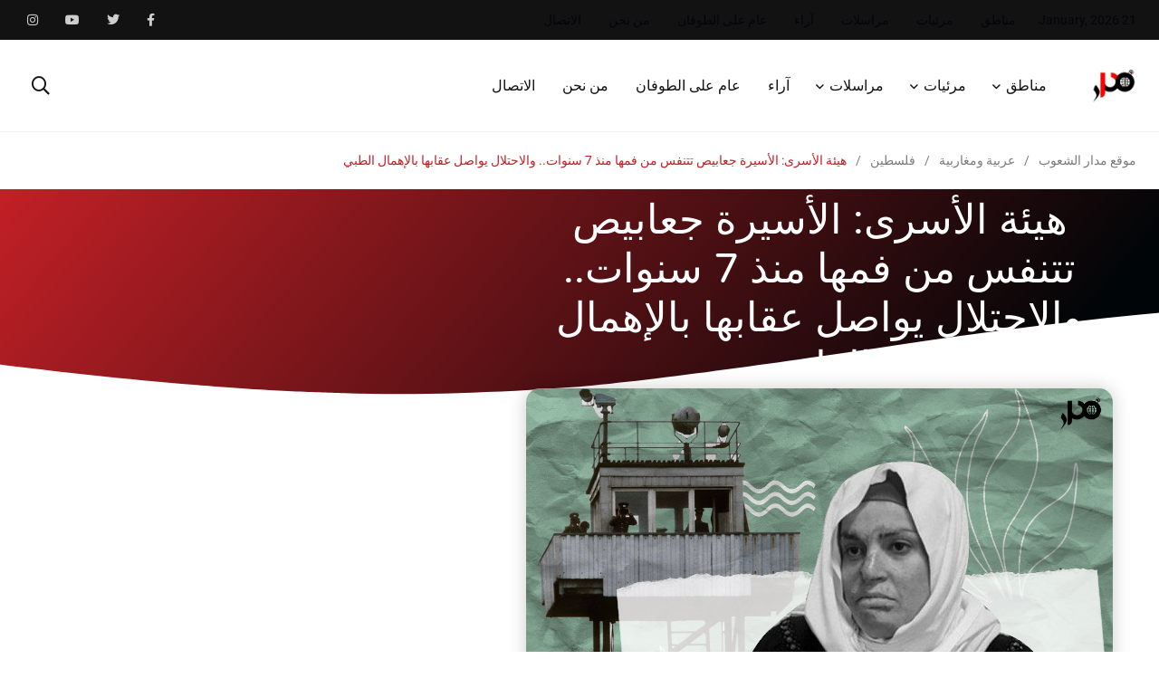

--- FILE ---
content_type: text/html; charset=UTF-8
request_url: https://madaar.org/%D9%87%D9%8A%D8%A6%D8%A9-%D8%A7%D9%84%D8%A3%D8%B3%D8%B1%D9%89-%D8%A7%D9%84%D8%A3%D8%B3%D9%8A%D8%B1%D8%A9-%D8%AC%D8%B9%D8%A7%D8%A8%D9%8A%D8%B5-%D8%AA%D8%AA%D9%86%D9%81%D8%B3-%D9%85%D9%86-%D9%81%D9%85/
body_size: 37333
content:
    <!doctype html>
<html dir="rtl" lang="ar" prefix="og: //ogp.me/ns#">
    <head>
        <meta charset="UTF-8">
        <meta http-equiv="X-UA-Compatible" content="IE=edge">
        <meta name="viewport" content="width=device-width, initial-scale=1.0">
        <link rel="profile" href="https://gmpg.org/xfn/11">
        <link rel="pingback" href="https://madaar.org/xmlrpc.php">
        <meta name='robots' content='index, follow, max-image-preview:large, max-snippet:-1, max-video-preview:-1' />
	<style>img:is([sizes="auto" i], [sizes^="auto," i]) { contain-intrinsic-size: 3000px 1500px }</style>
	<noscript><style>#preloader{display:none;}</style></noscript><script>window._wca = window._wca || [];</script>

	<!-- This site is optimized with the Yoast SEO plugin v26.8 - https://yoast.com/product/yoast-seo-wordpress/ -->
	<title>هيئة الأسرى: الأسيرة جعابيص تتنفس من فمها منذ 7 سنوات.. والاحتلال يواصل عقابها بالإهمال الطبي - موقع مدار الشعوب</title>
	<link rel="canonical" href="https://madaar.org/هيئة-الأسرى-الأسيرة-جعابيص-تتنفس-من-فم/" />
	<meta property="og:locale" content="ar_AR" />
	<meta property="og:type" content="article" />
	<meta property="og:title" content="هيئة الأسرى: الأسيرة جعابيص تتنفس من فمها منذ 7 سنوات.. والاحتلال يواصل عقابها بالإهمال الطبي - موقع مدار الشعوب" />
	<meta property="og:description" content="مدار: 06 كانون الأول/ ديسمبر 2021 حذّرت &#8220;هيئة شؤون الأسرى والمحررين&#8221; من تفاقم الوضع الصحي للأسيرة المقدسية الجريحة إسراء جعابيص (37 عاماً)، من بلدة جبل المكبر" />
	<meta property="og:url" content="https://madaar.org/هيئة-الأسرى-الأسيرة-جعابيص-تتنفس-من-فم/" />
	<meta property="og:site_name" content="موقع مدار الشعوب" />
	<meta property="article:published_time" content="2021-12-06T20:45:55+00:00" />
	<meta property="article:modified_time" content="2021-12-06T20:46:44+00:00" />
	<meta property="og:image" content="https://madaar.org/wp-content/uploads/2021/12/WhatsApp-Image-2021-12-06-at-21.24.07.jpeg" />
	<meta property="og:image:width" content="1280" />
	<meta property="og:image:height" content="876" />
	<meta property="og:image:type" content="image/jpeg" />
	<meta name="author" content="Madaar" />
	<meta name="twitter:card" content="summary_large_image" />
	<meta name="twitter:label1" content="كُتب بواسطة" />
	<meta name="twitter:data1" content="Madaar" />
	<meta name="twitter:label2" content="وقت القراءة المُقدّر" />
	<meta name="twitter:data2" content="دقيقتان" />
	<script type="application/ld+json" class="yoast-schema-graph">{"@context":"https://schema.org","@graph":[{"@type":"Article","@id":"https://madaar.org/%d9%87%d9%8a%d8%a6%d8%a9-%d8%a7%d9%84%d8%a3%d8%b3%d8%b1%d9%89-%d8%a7%d9%84%d8%a3%d8%b3%d9%8a%d8%b1%d8%a9-%d8%ac%d8%b9%d8%a7%d8%a8%d9%8a%d8%b5-%d8%aa%d8%aa%d9%86%d9%81%d8%b3-%d9%85%d9%86-%d9%81%d9%85/#article","isPartOf":{"@id":"https://madaar.org/%d9%87%d9%8a%d8%a6%d8%a9-%d8%a7%d9%84%d8%a3%d8%b3%d8%b1%d9%89-%d8%a7%d9%84%d8%a3%d8%b3%d9%8a%d8%b1%d8%a9-%d8%ac%d8%b9%d8%a7%d8%a8%d9%8a%d8%b5-%d8%aa%d8%aa%d9%86%d9%81%d8%b3-%d9%85%d9%86-%d9%81%d9%85/"},"author":{"name":"Madaar","@id":"https://madaar.org/#/schema/person/6e3344eb526ba4288ebbcec4d78012ad"},"headline":"هيئة الأسرى: الأسيرة جعابيص تتنفس من فمها منذ 7 سنوات.. والاحتلال يواصل عقابها بالإهمال الطبي","datePublished":"2021-12-06T20:45:55+00:00","dateModified":"2021-12-06T20:46:44+00:00","mainEntityOfPage":{"@id":"https://madaar.org/%d9%87%d9%8a%d8%a6%d8%a9-%d8%a7%d9%84%d8%a3%d8%b3%d8%b1%d9%89-%d8%a7%d9%84%d8%a3%d8%b3%d9%8a%d8%b1%d8%a9-%d8%ac%d8%b9%d8%a7%d8%a8%d9%8a%d8%b5-%d8%aa%d8%aa%d9%86%d9%81%d8%b3-%d9%85%d9%86-%d9%81%d9%85/"},"wordCount":0,"image":{"@id":"https://madaar.org/%d9%87%d9%8a%d8%a6%d8%a9-%d8%a7%d9%84%d8%a3%d8%b3%d8%b1%d9%89-%d8%a7%d9%84%d8%a3%d8%b3%d9%8a%d8%b1%d8%a9-%d8%ac%d8%b9%d8%a7%d8%a8%d9%8a%d8%b5-%d8%aa%d8%aa%d9%86%d9%81%d8%b3-%d9%85%d9%86-%d9%81%d9%85/#primaryimage"},"thumbnailUrl":"https://madaar.org/wp-content/uploads/2021/12/WhatsApp-Image-2021-12-06-at-21.24.07.jpeg","articleSection":["فلسطين"],"inLanguage":"ar"},{"@type":"WebPage","@id":"https://madaar.org/%d9%87%d9%8a%d8%a6%d8%a9-%d8%a7%d9%84%d8%a3%d8%b3%d8%b1%d9%89-%d8%a7%d9%84%d8%a3%d8%b3%d9%8a%d8%b1%d8%a9-%d8%ac%d8%b9%d8%a7%d8%a8%d9%8a%d8%b5-%d8%aa%d8%aa%d9%86%d9%81%d8%b3-%d9%85%d9%86-%d9%81%d9%85/","url":"https://madaar.org/%d9%87%d9%8a%d8%a6%d8%a9-%d8%a7%d9%84%d8%a3%d8%b3%d8%b1%d9%89-%d8%a7%d9%84%d8%a3%d8%b3%d9%8a%d8%b1%d8%a9-%d8%ac%d8%b9%d8%a7%d8%a8%d9%8a%d8%b5-%d8%aa%d8%aa%d9%86%d9%81%d8%b3-%d9%85%d9%86-%d9%81%d9%85/","name":"هيئة الأسرى: الأسيرة جعابيص تتنفس من فمها منذ 7 سنوات.. والاحتلال يواصل عقابها بالإهمال الطبي - موقع مدار الشعوب","isPartOf":{"@id":"https://madaar.org/#website"},"primaryImageOfPage":{"@id":"https://madaar.org/%d9%87%d9%8a%d8%a6%d8%a9-%d8%a7%d9%84%d8%a3%d8%b3%d8%b1%d9%89-%d8%a7%d9%84%d8%a3%d8%b3%d9%8a%d8%b1%d8%a9-%d8%ac%d8%b9%d8%a7%d8%a8%d9%8a%d8%b5-%d8%aa%d8%aa%d9%86%d9%81%d8%b3-%d9%85%d9%86-%d9%81%d9%85/#primaryimage"},"image":{"@id":"https://madaar.org/%d9%87%d9%8a%d8%a6%d8%a9-%d8%a7%d9%84%d8%a3%d8%b3%d8%b1%d9%89-%d8%a7%d9%84%d8%a3%d8%b3%d9%8a%d8%b1%d8%a9-%d8%ac%d8%b9%d8%a7%d8%a8%d9%8a%d8%b5-%d8%aa%d8%aa%d9%86%d9%81%d8%b3-%d9%85%d9%86-%d9%81%d9%85/#primaryimage"},"thumbnailUrl":"https://madaar.org/wp-content/uploads/2021/12/WhatsApp-Image-2021-12-06-at-21.24.07.jpeg","datePublished":"2021-12-06T20:45:55+00:00","dateModified":"2021-12-06T20:46:44+00:00","author":{"@id":"https://madaar.org/#/schema/person/6e3344eb526ba4288ebbcec4d78012ad"},"breadcrumb":{"@id":"https://madaar.org/%d9%87%d9%8a%d8%a6%d8%a9-%d8%a7%d9%84%d8%a3%d8%b3%d8%b1%d9%89-%d8%a7%d9%84%d8%a3%d8%b3%d9%8a%d8%b1%d8%a9-%d8%ac%d8%b9%d8%a7%d8%a8%d9%8a%d8%b5-%d8%aa%d8%aa%d9%86%d9%81%d8%b3-%d9%85%d9%86-%d9%81%d9%85/#breadcrumb"},"inLanguage":"ar","potentialAction":[{"@type":"ReadAction","target":["https://madaar.org/%d9%87%d9%8a%d8%a6%d8%a9-%d8%a7%d9%84%d8%a3%d8%b3%d8%b1%d9%89-%d8%a7%d9%84%d8%a3%d8%b3%d9%8a%d8%b1%d8%a9-%d8%ac%d8%b9%d8%a7%d8%a8%d9%8a%d8%b5-%d8%aa%d8%aa%d9%86%d9%81%d8%b3-%d9%85%d9%86-%d9%81%d9%85/"]}]},{"@type":"ImageObject","inLanguage":"ar","@id":"https://madaar.org/%d9%87%d9%8a%d8%a6%d8%a9-%d8%a7%d9%84%d8%a3%d8%b3%d8%b1%d9%89-%d8%a7%d9%84%d8%a3%d8%b3%d9%8a%d8%b1%d8%a9-%d8%ac%d8%b9%d8%a7%d8%a8%d9%8a%d8%b5-%d8%aa%d8%aa%d9%86%d9%81%d8%b3-%d9%85%d9%86-%d9%81%d9%85/#primaryimage","url":"https://madaar.org/wp-content/uploads/2021/12/WhatsApp-Image-2021-12-06-at-21.24.07.jpeg","contentUrl":"https://madaar.org/wp-content/uploads/2021/12/WhatsApp-Image-2021-12-06-at-21.24.07.jpeg","width":1280,"height":876},{"@type":"BreadcrumbList","@id":"https://madaar.org/%d9%87%d9%8a%d8%a6%d8%a9-%d8%a7%d9%84%d8%a3%d8%b3%d8%b1%d9%89-%d8%a7%d9%84%d8%a3%d8%b3%d9%8a%d8%b1%d8%a9-%d8%ac%d8%b9%d8%a7%d8%a8%d9%8a%d8%b5-%d8%aa%d8%aa%d9%86%d9%81%d8%b3-%d9%85%d9%86-%d9%81%d9%85/#breadcrumb","itemListElement":[{"@type":"ListItem","position":1,"name":"Home","item":"https://madaar.org/"},{"@type":"ListItem","position":2,"name":"هيئة الأسرى: الأسيرة جعابيص تتنفس من فمها منذ 7 سنوات.. والاحتلال يواصل عقابها بالإهمال الطبي"}]},{"@type":"WebSite","@id":"https://madaar.org/#website","url":"https://madaar.org/","name":"موقع مدار الشعوب","description":"“مدار” منصة إعلامية تقدمية تتحرى الحقيقة وفضح الفساد والاستبداد بكل أشكالهما وأينما تواجدا","potentialAction":[{"@type":"SearchAction","target":{"@type":"EntryPoint","urlTemplate":"https://madaar.org/?s={search_term_string}"},"query-input":{"@type":"PropertyValueSpecification","valueRequired":true,"valueName":"search_term_string"}}],"inLanguage":"ar"},{"@type":"Person","@id":"https://madaar.org/#/schema/person/6e3344eb526ba4288ebbcec4d78012ad","name":"Madaar","image":{"@type":"ImageObject","inLanguage":"ar","@id":"https://madaar.org/#/schema/person/image/","url":"https://secure.gravatar.com/avatar/e218ec8fac02baac4583dbb8352cc62b?s=96&d=mm&r=g","contentUrl":"https://secure.gravatar.com/avatar/e218ec8fac02baac4583dbb8352cc62b?s=96&d=mm&r=g","caption":"Madaar"},"url":"https://madaar.org/author/madaar/"}]}</script>
	<!-- / Yoast SEO plugin. -->


<link rel='dns-prefetch' href='//stats.wp.com' />
<link rel='dns-prefetch' href='//www.googletagmanager.com' />
<link rel='dns-prefetch' href='//fonts.googleapis.com' />
<link rel="alternate" type="application/rss+xml" title="موقع مدار الشعوب &laquo; الخلاصة" href="https://madaar.org/feed/" />
<link rel="alternate" type="application/rss+xml" title="موقع مدار الشعوب &laquo; خلاصة التعليقات" href="https://madaar.org/comments/feed/" />
<link rel="alternate" type="application/rss+xml" title="موقع مدار الشعوب &laquo; هيئة الأسرى: الأسيرة جعابيص تتنفس من فمها منذ 7 سنوات.. والاحتلال يواصل عقابها بالإهمال الطبي خلاصة التعليقات" href="https://madaar.org/%d9%87%d9%8a%d8%a6%d8%a9-%d8%a7%d9%84%d8%a3%d8%b3%d8%b1%d9%89-%d8%a7%d9%84%d8%a3%d8%b3%d9%8a%d8%b1%d8%a9-%d8%ac%d8%b9%d8%a7%d8%a8%d9%8a%d8%b5-%d8%aa%d8%aa%d9%86%d9%81%d8%b3-%d9%85%d9%86-%d9%81%d9%85/feed/" />
<script type="text/javascript">
/* <![CDATA[ */
window._wpemojiSettings = {"baseUrl":"https:\/\/s.w.org\/images\/core\/emoji\/15.0.3\/72x72\/","ext":".png","svgUrl":"https:\/\/s.w.org\/images\/core\/emoji\/15.0.3\/svg\/","svgExt":".svg","source":{"concatemoji":"https:\/\/madaar.org\/wp-includes\/js\/wp-emoji-release.min.js?ver=6.7.4"}};
/*! This file is auto-generated */
!function(i,n){var o,s,e;function c(e){try{var t={supportTests:e,timestamp:(new Date).valueOf()};sessionStorage.setItem(o,JSON.stringify(t))}catch(e){}}function p(e,t,n){e.clearRect(0,0,e.canvas.width,e.canvas.height),e.fillText(t,0,0);var t=new Uint32Array(e.getImageData(0,0,e.canvas.width,e.canvas.height).data),r=(e.clearRect(0,0,e.canvas.width,e.canvas.height),e.fillText(n,0,0),new Uint32Array(e.getImageData(0,0,e.canvas.width,e.canvas.height).data));return t.every(function(e,t){return e===r[t]})}function u(e,t,n){switch(t){case"flag":return n(e,"\ud83c\udff3\ufe0f\u200d\u26a7\ufe0f","\ud83c\udff3\ufe0f\u200b\u26a7\ufe0f")?!1:!n(e,"\ud83c\uddfa\ud83c\uddf3","\ud83c\uddfa\u200b\ud83c\uddf3")&&!n(e,"\ud83c\udff4\udb40\udc67\udb40\udc62\udb40\udc65\udb40\udc6e\udb40\udc67\udb40\udc7f","\ud83c\udff4\u200b\udb40\udc67\u200b\udb40\udc62\u200b\udb40\udc65\u200b\udb40\udc6e\u200b\udb40\udc67\u200b\udb40\udc7f");case"emoji":return!n(e,"\ud83d\udc26\u200d\u2b1b","\ud83d\udc26\u200b\u2b1b")}return!1}function f(e,t,n){var r="undefined"!=typeof WorkerGlobalScope&&self instanceof WorkerGlobalScope?new OffscreenCanvas(300,150):i.createElement("canvas"),a=r.getContext("2d",{willReadFrequently:!0}),o=(a.textBaseline="top",a.font="600 32px Arial",{});return e.forEach(function(e){o[e]=t(a,e,n)}),o}function t(e){var t=i.createElement("script");t.src=e,t.defer=!0,i.head.appendChild(t)}"undefined"!=typeof Promise&&(o="wpEmojiSettingsSupports",s=["flag","emoji"],n.supports={everything:!0,everythingExceptFlag:!0},e=new Promise(function(e){i.addEventListener("DOMContentLoaded",e,{once:!0})}),new Promise(function(t){var n=function(){try{var e=JSON.parse(sessionStorage.getItem(o));if("object"==typeof e&&"number"==typeof e.timestamp&&(new Date).valueOf()<e.timestamp+604800&&"object"==typeof e.supportTests)return e.supportTests}catch(e){}return null}();if(!n){if("undefined"!=typeof Worker&&"undefined"!=typeof OffscreenCanvas&&"undefined"!=typeof URL&&URL.createObjectURL&&"undefined"!=typeof Blob)try{var e="postMessage("+f.toString()+"("+[JSON.stringify(s),u.toString(),p.toString()].join(",")+"));",r=new Blob([e],{type:"text/javascript"}),a=new Worker(URL.createObjectURL(r),{name:"wpTestEmojiSupports"});return void(a.onmessage=function(e){c(n=e.data),a.terminate(),t(n)})}catch(e){}c(n=f(s,u,p))}t(n)}).then(function(e){for(var t in e)n.supports[t]=e[t],n.supports.everything=n.supports.everything&&n.supports[t],"flag"!==t&&(n.supports.everythingExceptFlag=n.supports.everythingExceptFlag&&n.supports[t]);n.supports.everythingExceptFlag=n.supports.everythingExceptFlag&&!n.supports.flag,n.DOMReady=!1,n.readyCallback=function(){n.DOMReady=!0}}).then(function(){return e}).then(function(){var e;n.supports.everything||(n.readyCallback(),(e=n.source||{}).concatemoji?t(e.concatemoji):e.wpemoji&&e.twemoji&&(t(e.twemoji),t(e.wpemoji)))}))}((window,document),window._wpemojiSettings);
/* ]]> */
</script>
<link rel='stylesheet' id='pt-cv-public-style-css' href='https://madaar.org/wp-content/plugins/content-views-query-and-display-post-page/public/assets/css/cv.css?ver=3.7.1' type='text/css' media='all' />
<style id='wp-emoji-styles-inline-css' type='text/css'>

	img.wp-smiley, img.emoji {
		display: inline !important;
		border: none !important;
		box-shadow: none !important;
		height: 1em !important;
		width: 1em !important;
		margin: 0 0.07em !important;
		vertical-align: -0.1em !important;
		background: none !important;
		padding: 0 !important;
	}
</style>
<link rel='stylesheet' id='wp-block-library-rtl-css' href='https://madaar.org/wp-includes/css/dist/block-library/style-rtl.min.css?ver=6.7.4' type='text/css' media='all' />
<style id='wp-block-library-theme-inline-css' type='text/css'>
.wp-block-audio :where(figcaption){color:#555;font-size:13px;text-align:center}.is-dark-theme .wp-block-audio :where(figcaption){color:#ffffffa6}.wp-block-audio{margin:0 0 1em}.wp-block-code{border:1px solid #ccc;border-radius:4px;font-family:Menlo,Consolas,monaco,monospace;padding:.8em 1em}.wp-block-embed :where(figcaption){color:#555;font-size:13px;text-align:center}.is-dark-theme .wp-block-embed :where(figcaption){color:#ffffffa6}.wp-block-embed{margin:0 0 1em}.blocks-gallery-caption{color:#555;font-size:13px;text-align:center}.is-dark-theme .blocks-gallery-caption{color:#ffffffa6}:root :where(.wp-block-image figcaption){color:#555;font-size:13px;text-align:center}.is-dark-theme :root :where(.wp-block-image figcaption){color:#ffffffa6}.wp-block-image{margin:0 0 1em}.wp-block-pullquote{border-bottom:4px solid;border-top:4px solid;color:currentColor;margin-bottom:1.75em}.wp-block-pullquote cite,.wp-block-pullquote footer,.wp-block-pullquote__citation{color:currentColor;font-size:.8125em;font-style:normal;text-transform:uppercase}.wp-block-quote{border-left:.25em solid;margin:0 0 1.75em;padding-left:1em}.wp-block-quote cite,.wp-block-quote footer{color:currentColor;font-size:.8125em;font-style:normal;position:relative}.wp-block-quote:where(.has-text-align-right){border-left:none;border-right:.25em solid;padding-left:0;padding-right:1em}.wp-block-quote:where(.has-text-align-center){border:none;padding-left:0}.wp-block-quote.is-large,.wp-block-quote.is-style-large,.wp-block-quote:where(.is-style-plain){border:none}.wp-block-search .wp-block-search__label{font-weight:700}.wp-block-search__button{border:1px solid #ccc;padding:.375em .625em}:where(.wp-block-group.has-background){padding:1.25em 2.375em}.wp-block-separator.has-css-opacity{opacity:.4}.wp-block-separator{border:none;border-bottom:2px solid;margin-left:auto;margin-right:auto}.wp-block-separator.has-alpha-channel-opacity{opacity:1}.wp-block-separator:not(.is-style-wide):not(.is-style-dots){width:100px}.wp-block-separator.has-background:not(.is-style-dots){border-bottom:none;height:1px}.wp-block-separator.has-background:not(.is-style-wide):not(.is-style-dots){height:2px}.wp-block-table{margin:0 0 1em}.wp-block-table td,.wp-block-table th{word-break:normal}.wp-block-table :where(figcaption){color:#555;font-size:13px;text-align:center}.is-dark-theme .wp-block-table :where(figcaption){color:#ffffffa6}.wp-block-video :where(figcaption){color:#555;font-size:13px;text-align:center}.is-dark-theme .wp-block-video :where(figcaption){color:#ffffffa6}.wp-block-video{margin:0 0 1em}:root :where(.wp-block-template-part.has-background){margin-bottom:0;margin-top:0;padding:1.25em 2.375em}
</style>
<link rel='stylesheet' id='mediaelement-css' href='https://madaar.org/wp-includes/js/mediaelement/mediaelementplayer-legacy.min.css?ver=4.2.17' type='text/css' media='all' />
<link rel='stylesheet' id='wp-mediaelement-css' href='https://madaar.org/wp-includes/js/mediaelement/wp-mediaelement.min.css?ver=6.7.4' type='text/css' media='all' />
<style id='jetpack-sharing-buttons-style-inline-css' type='text/css'>
.jetpack-sharing-buttons__services-list{display:flex;flex-direction:row;flex-wrap:wrap;gap:0;list-style-type:none;margin:5px;padding:0}.jetpack-sharing-buttons__services-list.has-small-icon-size{font-size:12px}.jetpack-sharing-buttons__services-list.has-normal-icon-size{font-size:16px}.jetpack-sharing-buttons__services-list.has-large-icon-size{font-size:24px}.jetpack-sharing-buttons__services-list.has-huge-icon-size{font-size:36px}@media print{.jetpack-sharing-buttons__services-list{display:none!important}}.editor-styles-wrapper .wp-block-jetpack-sharing-buttons{gap:0;padding-inline-start:0}ul.jetpack-sharing-buttons__services-list.has-background{padding:1.25em 2.375em}
</style>
<style id='classic-theme-styles-inline-css' type='text/css'>
/*! This file is auto-generated */
.wp-block-button__link{color:#fff;background-color:#32373c;border-radius:9999px;box-shadow:none;text-decoration:none;padding:calc(.667em + 2px) calc(1.333em + 2px);font-size:1.125em}.wp-block-file__button{background:#32373c;color:#fff;text-decoration:none}
</style>
<style id='global-styles-inline-css' type='text/css'>
:root{--wp--preset--aspect-ratio--square: 1;--wp--preset--aspect-ratio--4-3: 4/3;--wp--preset--aspect-ratio--3-4: 3/4;--wp--preset--aspect-ratio--3-2: 3/2;--wp--preset--aspect-ratio--2-3: 2/3;--wp--preset--aspect-ratio--16-9: 16/9;--wp--preset--aspect-ratio--9-16: 9/16;--wp--preset--color--black: #000000;--wp--preset--color--cyan-bluish-gray: #abb8c3;--wp--preset--color--white: #ffffff;--wp--preset--color--pale-pink: #f78da7;--wp--preset--color--vivid-red: #cf2e2e;--wp--preset--color--luminous-vivid-orange: #ff6900;--wp--preset--color--luminous-vivid-amber: #fcb900;--wp--preset--color--light-green-cyan: #7bdcb5;--wp--preset--color--vivid-green-cyan: #00d084;--wp--preset--color--pale-cyan-blue: #8ed1fc;--wp--preset--color--vivid-cyan-blue: #0693e3;--wp--preset--color--vivid-purple: #9b51e0;--wp--preset--color--light-grayish-magenta: #FF9500;--wp--preset--color--strong-magenta: #FF2C54;--wp--preset--color--very-light-gray: #ffffff;--wp--preset--color--very-dark-gray: #6B7074;--wp--preset--gradient--vivid-cyan-blue-to-vivid-purple: linear-gradient(135deg,rgba(6,147,227,1) 0%,rgb(155,81,224) 100%);--wp--preset--gradient--light-green-cyan-to-vivid-green-cyan: linear-gradient(135deg,rgb(122,220,180) 0%,rgb(0,208,130) 100%);--wp--preset--gradient--luminous-vivid-amber-to-luminous-vivid-orange: linear-gradient(135deg,rgba(252,185,0,1) 0%,rgba(255,105,0,1) 100%);--wp--preset--gradient--luminous-vivid-orange-to-vivid-red: linear-gradient(135deg,rgba(255,105,0,1) 0%,rgb(207,46,46) 100%);--wp--preset--gradient--very-light-gray-to-cyan-bluish-gray: linear-gradient(135deg,rgb(238,238,238) 0%,rgb(169,184,195) 100%);--wp--preset--gradient--cool-to-warm-spectrum: linear-gradient(135deg,rgb(74,234,220) 0%,rgb(151,120,209) 20%,rgb(207,42,186) 40%,rgb(238,44,130) 60%,rgb(251,105,98) 80%,rgb(254,248,76) 100%);--wp--preset--gradient--blush-light-purple: linear-gradient(135deg,rgb(255,206,236) 0%,rgb(152,150,240) 100%);--wp--preset--gradient--blush-bordeaux: linear-gradient(135deg,rgb(254,205,165) 0%,rgb(254,45,45) 50%,rgb(107,0,62) 100%);--wp--preset--gradient--luminous-dusk: linear-gradient(135deg,rgb(255,203,112) 0%,rgb(199,81,192) 50%,rgb(65,88,208) 100%);--wp--preset--gradient--pale-ocean: linear-gradient(135deg,rgb(255,245,203) 0%,rgb(182,227,212) 50%,rgb(51,167,181) 100%);--wp--preset--gradient--electric-grass: linear-gradient(135deg,rgb(202,248,128) 0%,rgb(113,206,126) 100%);--wp--preset--gradient--midnight: linear-gradient(135deg,rgb(2,3,129) 0%,rgb(40,116,252) 100%);--wp--preset--font-size--small: 12px;--wp--preset--font-size--medium: 20px;--wp--preset--font-size--large: 36px;--wp--preset--font-size--x-large: 42px;--wp--preset--font-size--normal: 16px;--wp--preset--font-size--huge: 50px;--wp--preset--font-family--inter: "Inter", sans-serif;--wp--preset--font-family--cardo: Cardo;--wp--preset--spacing--20: 0.44rem;--wp--preset--spacing--30: 0.67rem;--wp--preset--spacing--40: 1rem;--wp--preset--spacing--50: 1.5rem;--wp--preset--spacing--60: 2.25rem;--wp--preset--spacing--70: 3.38rem;--wp--preset--spacing--80: 5.06rem;--wp--preset--shadow--natural: 6px 6px 9px rgba(0, 0, 0, 0.2);--wp--preset--shadow--deep: 12px 12px 50px rgba(0, 0, 0, 0.4);--wp--preset--shadow--sharp: 6px 6px 0px rgba(0, 0, 0, 0.2);--wp--preset--shadow--outlined: 6px 6px 0px -3px rgba(255, 255, 255, 1), 6px 6px rgba(0, 0, 0, 1);--wp--preset--shadow--crisp: 6px 6px 0px rgba(0, 0, 0, 1);}:where(.is-layout-flex){gap: 0.5em;}:where(.is-layout-grid){gap: 0.5em;}body .is-layout-flex{display: flex;}.is-layout-flex{flex-wrap: wrap;align-items: center;}.is-layout-flex > :is(*, div){margin: 0;}body .is-layout-grid{display: grid;}.is-layout-grid > :is(*, div){margin: 0;}:where(.wp-block-columns.is-layout-flex){gap: 2em;}:where(.wp-block-columns.is-layout-grid){gap: 2em;}:where(.wp-block-post-template.is-layout-flex){gap: 1.25em;}:where(.wp-block-post-template.is-layout-grid){gap: 1.25em;}.has-black-color{color: var(--wp--preset--color--black) !important;}.has-cyan-bluish-gray-color{color: var(--wp--preset--color--cyan-bluish-gray) !important;}.has-white-color{color: var(--wp--preset--color--white) !important;}.has-pale-pink-color{color: var(--wp--preset--color--pale-pink) !important;}.has-vivid-red-color{color: var(--wp--preset--color--vivid-red) !important;}.has-luminous-vivid-orange-color{color: var(--wp--preset--color--luminous-vivid-orange) !important;}.has-luminous-vivid-amber-color{color: var(--wp--preset--color--luminous-vivid-amber) !important;}.has-light-green-cyan-color{color: var(--wp--preset--color--light-green-cyan) !important;}.has-vivid-green-cyan-color{color: var(--wp--preset--color--vivid-green-cyan) !important;}.has-pale-cyan-blue-color{color: var(--wp--preset--color--pale-cyan-blue) !important;}.has-vivid-cyan-blue-color{color: var(--wp--preset--color--vivid-cyan-blue) !important;}.has-vivid-purple-color{color: var(--wp--preset--color--vivid-purple) !important;}.has-black-background-color{background-color: var(--wp--preset--color--black) !important;}.has-cyan-bluish-gray-background-color{background-color: var(--wp--preset--color--cyan-bluish-gray) !important;}.has-white-background-color{background-color: var(--wp--preset--color--white) !important;}.has-pale-pink-background-color{background-color: var(--wp--preset--color--pale-pink) !important;}.has-vivid-red-background-color{background-color: var(--wp--preset--color--vivid-red) !important;}.has-luminous-vivid-orange-background-color{background-color: var(--wp--preset--color--luminous-vivid-orange) !important;}.has-luminous-vivid-amber-background-color{background-color: var(--wp--preset--color--luminous-vivid-amber) !important;}.has-light-green-cyan-background-color{background-color: var(--wp--preset--color--light-green-cyan) !important;}.has-vivid-green-cyan-background-color{background-color: var(--wp--preset--color--vivid-green-cyan) !important;}.has-pale-cyan-blue-background-color{background-color: var(--wp--preset--color--pale-cyan-blue) !important;}.has-vivid-cyan-blue-background-color{background-color: var(--wp--preset--color--vivid-cyan-blue) !important;}.has-vivid-purple-background-color{background-color: var(--wp--preset--color--vivid-purple) !important;}.has-black-border-color{border-color: var(--wp--preset--color--black) !important;}.has-cyan-bluish-gray-border-color{border-color: var(--wp--preset--color--cyan-bluish-gray) !important;}.has-white-border-color{border-color: var(--wp--preset--color--white) !important;}.has-pale-pink-border-color{border-color: var(--wp--preset--color--pale-pink) !important;}.has-vivid-red-border-color{border-color: var(--wp--preset--color--vivid-red) !important;}.has-luminous-vivid-orange-border-color{border-color: var(--wp--preset--color--luminous-vivid-orange) !important;}.has-luminous-vivid-amber-border-color{border-color: var(--wp--preset--color--luminous-vivid-amber) !important;}.has-light-green-cyan-border-color{border-color: var(--wp--preset--color--light-green-cyan) !important;}.has-vivid-green-cyan-border-color{border-color: var(--wp--preset--color--vivid-green-cyan) !important;}.has-pale-cyan-blue-border-color{border-color: var(--wp--preset--color--pale-cyan-blue) !important;}.has-vivid-cyan-blue-border-color{border-color: var(--wp--preset--color--vivid-cyan-blue) !important;}.has-vivid-purple-border-color{border-color: var(--wp--preset--color--vivid-purple) !important;}.has-vivid-cyan-blue-to-vivid-purple-gradient-background{background: var(--wp--preset--gradient--vivid-cyan-blue-to-vivid-purple) !important;}.has-light-green-cyan-to-vivid-green-cyan-gradient-background{background: var(--wp--preset--gradient--light-green-cyan-to-vivid-green-cyan) !important;}.has-luminous-vivid-amber-to-luminous-vivid-orange-gradient-background{background: var(--wp--preset--gradient--luminous-vivid-amber-to-luminous-vivid-orange) !important;}.has-luminous-vivid-orange-to-vivid-red-gradient-background{background: var(--wp--preset--gradient--luminous-vivid-orange-to-vivid-red) !important;}.has-very-light-gray-to-cyan-bluish-gray-gradient-background{background: var(--wp--preset--gradient--very-light-gray-to-cyan-bluish-gray) !important;}.has-cool-to-warm-spectrum-gradient-background{background: var(--wp--preset--gradient--cool-to-warm-spectrum) !important;}.has-blush-light-purple-gradient-background{background: var(--wp--preset--gradient--blush-light-purple) !important;}.has-blush-bordeaux-gradient-background{background: var(--wp--preset--gradient--blush-bordeaux) !important;}.has-luminous-dusk-gradient-background{background: var(--wp--preset--gradient--luminous-dusk) !important;}.has-pale-ocean-gradient-background{background: var(--wp--preset--gradient--pale-ocean) !important;}.has-electric-grass-gradient-background{background: var(--wp--preset--gradient--electric-grass) !important;}.has-midnight-gradient-background{background: var(--wp--preset--gradient--midnight) !important;}.has-small-font-size{font-size: var(--wp--preset--font-size--small) !important;}.has-medium-font-size{font-size: var(--wp--preset--font-size--medium) !important;}.has-large-font-size{font-size: var(--wp--preset--font-size--large) !important;}.has-x-large-font-size{font-size: var(--wp--preset--font-size--x-large) !important;}
:where(.wp-block-post-template.is-layout-flex){gap: 1.25em;}:where(.wp-block-post-template.is-layout-grid){gap: 1.25em;}
:where(.wp-block-columns.is-layout-flex){gap: 2em;}:where(.wp-block-columns.is-layout-grid){gap: 2em;}
:root :where(.wp-block-pullquote){font-size: 1.5em;line-height: 1.6;}
</style>
<style id='extendify-gutenberg-patterns-and-templates-utilities-inline-css' type='text/css'>
.ext-absolute{position:absolute!important}.ext-relative{position:relative!important}.ext-top-base{top:var(--wp--style--block-gap,1.75rem)!important}.ext-top-lg{top:var(--extendify--spacing--large,3rem)!important}.ext--top-base{top:calc(var(--wp--style--block-gap, 1.75rem)*-1)!important}.ext--top-lg{top:calc(var(--extendify--spacing--large, 3rem)*-1)!important}.ext-right-base{right:var(--wp--style--block-gap,1.75rem)!important}.ext-right-lg{right:var(--extendify--spacing--large,3rem)!important}.ext--right-base{right:calc(var(--wp--style--block-gap, 1.75rem)*-1)!important}.ext--right-lg{right:calc(var(--extendify--spacing--large, 3rem)*-1)!important}.ext-bottom-base{bottom:var(--wp--style--block-gap,1.75rem)!important}.ext-bottom-lg{bottom:var(--extendify--spacing--large,3rem)!important}.ext--bottom-base{bottom:calc(var(--wp--style--block-gap, 1.75rem)*-1)!important}.ext--bottom-lg{bottom:calc(var(--extendify--spacing--large, 3rem)*-1)!important}.ext-left-base{left:var(--wp--style--block-gap,1.75rem)!important}.ext-left-lg{left:var(--extendify--spacing--large,3rem)!important}.ext--left-base{left:calc(var(--wp--style--block-gap, 1.75rem)*-1)!important}.ext--left-lg{left:calc(var(--extendify--spacing--large, 3rem)*-1)!important}.ext-order-1{order:1!important}.ext-order-2{order:2!important}.ext-col-auto{grid-column:auto!important}.ext-col-span-1{grid-column:span 1/span 1!important}.ext-col-span-2{grid-column:span 2/span 2!important}.ext-col-span-3{grid-column:span 3/span 3!important}.ext-col-span-4{grid-column:span 4/span 4!important}.ext-col-span-5{grid-column:span 5/span 5!important}.ext-col-span-6{grid-column:span 6/span 6!important}.ext-col-span-7{grid-column:span 7/span 7!important}.ext-col-span-8{grid-column:span 8/span 8!important}.ext-col-span-9{grid-column:span 9/span 9!important}.ext-col-span-10{grid-column:span 10/span 10!important}.ext-col-span-11{grid-column:span 11/span 11!important}.ext-col-span-12{grid-column:span 12/span 12!important}.ext-col-span-full{grid-column:1/-1!important}.ext-col-start-1{grid-column-start:1!important}.ext-col-start-2{grid-column-start:2!important}.ext-col-start-3{grid-column-start:3!important}.ext-col-start-4{grid-column-start:4!important}.ext-col-start-5{grid-column-start:5!important}.ext-col-start-6{grid-column-start:6!important}.ext-col-start-7{grid-column-start:7!important}.ext-col-start-8{grid-column-start:8!important}.ext-col-start-9{grid-column-start:9!important}.ext-col-start-10{grid-column-start:10!important}.ext-col-start-11{grid-column-start:11!important}.ext-col-start-12{grid-column-start:12!important}.ext-col-start-13{grid-column-start:13!important}.ext-col-start-auto{grid-column-start:auto!important}.ext-col-end-1{grid-column-end:1!important}.ext-col-end-2{grid-column-end:2!important}.ext-col-end-3{grid-column-end:3!important}.ext-col-end-4{grid-column-end:4!important}.ext-col-end-5{grid-column-end:5!important}.ext-col-end-6{grid-column-end:6!important}.ext-col-end-7{grid-column-end:7!important}.ext-col-end-8{grid-column-end:8!important}.ext-col-end-9{grid-column-end:9!important}.ext-col-end-10{grid-column-end:10!important}.ext-col-end-11{grid-column-end:11!important}.ext-col-end-12{grid-column-end:12!important}.ext-col-end-13{grid-column-end:13!important}.ext-col-end-auto{grid-column-end:auto!important}.ext-row-auto{grid-row:auto!important}.ext-row-span-1{grid-row:span 1/span 1!important}.ext-row-span-2{grid-row:span 2/span 2!important}.ext-row-span-3{grid-row:span 3/span 3!important}.ext-row-span-4{grid-row:span 4/span 4!important}.ext-row-span-5{grid-row:span 5/span 5!important}.ext-row-span-6{grid-row:span 6/span 6!important}.ext-row-span-full{grid-row:1/-1!important}.ext-row-start-1{grid-row-start:1!important}.ext-row-start-2{grid-row-start:2!important}.ext-row-start-3{grid-row-start:3!important}.ext-row-start-4{grid-row-start:4!important}.ext-row-start-5{grid-row-start:5!important}.ext-row-start-6{grid-row-start:6!important}.ext-row-start-7{grid-row-start:7!important}.ext-row-start-auto{grid-row-start:auto!important}.ext-row-end-1{grid-row-end:1!important}.ext-row-end-2{grid-row-end:2!important}.ext-row-end-3{grid-row-end:3!important}.ext-row-end-4{grid-row-end:4!important}.ext-row-end-5{grid-row-end:5!important}.ext-row-end-6{grid-row-end:6!important}.ext-row-end-7{grid-row-end:7!important}.ext-row-end-auto{grid-row-end:auto!important}.ext-m-0:not([style*=margin]){margin:0!important}.ext-m-auto:not([style*=margin]){margin:auto!important}.ext-m-base:not([style*=margin]){margin:var(--wp--style--block-gap,1.75rem)!important}.ext-m-lg:not([style*=margin]){margin:var(--extendify--spacing--large,3rem)!important}.ext--m-base:not([style*=margin]){margin:calc(var(--wp--style--block-gap, 1.75rem)*-1)!important}.ext--m-lg:not([style*=margin]){margin:calc(var(--extendify--spacing--large, 3rem)*-1)!important}.ext-mx-0:not([style*=margin]){margin-left:0!important;margin-right:0!important}.ext-mx-auto:not([style*=margin]){margin-left:auto!important;margin-right:auto!important}.ext-mx-base:not([style*=margin]){margin-left:var(--wp--style--block-gap,1.75rem)!important;margin-right:var(--wp--style--block-gap,1.75rem)!important}.ext-mx-lg:not([style*=margin]){margin-left:var(--extendify--spacing--large,3rem)!important;margin-right:var(--extendify--spacing--large,3rem)!important}.ext--mx-base:not([style*=margin]){margin-left:calc(var(--wp--style--block-gap, 1.75rem)*-1)!important;margin-right:calc(var(--wp--style--block-gap, 1.75rem)*-1)!important}.ext--mx-lg:not([style*=margin]){margin-left:calc(var(--extendify--spacing--large, 3rem)*-1)!important;margin-right:calc(var(--extendify--spacing--large, 3rem)*-1)!important}.ext-my-0:not([style*=margin]){margin-bottom:0!important;margin-top:0!important}.ext-my-auto:not([style*=margin]){margin-bottom:auto!important;margin-top:auto!important}.ext-my-base:not([style*=margin]){margin-bottom:var(--wp--style--block-gap,1.75rem)!important;margin-top:var(--wp--style--block-gap,1.75rem)!important}.ext-my-lg:not([style*=margin]){margin-bottom:var(--extendify--spacing--large,3rem)!important;margin-top:var(--extendify--spacing--large,3rem)!important}.ext--my-base:not([style*=margin]){margin-bottom:calc(var(--wp--style--block-gap, 1.75rem)*-1)!important;margin-top:calc(var(--wp--style--block-gap, 1.75rem)*-1)!important}.ext--my-lg:not([style*=margin]){margin-bottom:calc(var(--extendify--spacing--large, 3rem)*-1)!important;margin-top:calc(var(--extendify--spacing--large, 3rem)*-1)!important}.ext-mt-0:not([style*=margin]){margin-top:0!important}.ext-mt-auto:not([style*=margin]){margin-top:auto!important}.ext-mt-base:not([style*=margin]){margin-top:var(--wp--style--block-gap,1.75rem)!important}.ext-mt-lg:not([style*=margin]){margin-top:var(--extendify--spacing--large,3rem)!important}.ext--mt-base:not([style*=margin]){margin-top:calc(var(--wp--style--block-gap, 1.75rem)*-1)!important}.ext--mt-lg:not([style*=margin]){margin-top:calc(var(--extendify--spacing--large, 3rem)*-1)!important}.ext-mr-0:not([style*=margin]){margin-right:0!important}.ext-mr-auto:not([style*=margin]){margin-right:auto!important}.ext-mr-base:not([style*=margin]){margin-right:var(--wp--style--block-gap,1.75rem)!important}.ext-mr-lg:not([style*=margin]){margin-right:var(--extendify--spacing--large,3rem)!important}.ext--mr-base:not([style*=margin]){margin-right:calc(var(--wp--style--block-gap, 1.75rem)*-1)!important}.ext--mr-lg:not([style*=margin]){margin-right:calc(var(--extendify--spacing--large, 3rem)*-1)!important}.ext-mb-0:not([style*=margin]){margin-bottom:0!important}.ext-mb-auto:not([style*=margin]){margin-bottom:auto!important}.ext-mb-base:not([style*=margin]){margin-bottom:var(--wp--style--block-gap,1.75rem)!important}.ext-mb-lg:not([style*=margin]){margin-bottom:var(--extendify--spacing--large,3rem)!important}.ext--mb-base:not([style*=margin]){margin-bottom:calc(var(--wp--style--block-gap, 1.75rem)*-1)!important}.ext--mb-lg:not([style*=margin]){margin-bottom:calc(var(--extendify--spacing--large, 3rem)*-1)!important}.ext-ml-0:not([style*=margin]){margin-left:0!important}.ext-ml-auto:not([style*=margin]){margin-left:auto!important}.ext-ml-base:not([style*=margin]){margin-left:var(--wp--style--block-gap,1.75rem)!important}.ext-ml-lg:not([style*=margin]){margin-left:var(--extendify--spacing--large,3rem)!important}.ext--ml-base:not([style*=margin]){margin-left:calc(var(--wp--style--block-gap, 1.75rem)*-1)!important}.ext--ml-lg:not([style*=margin]){margin-left:calc(var(--extendify--spacing--large, 3rem)*-1)!important}.ext-block{display:block!important}.ext-inline-block{display:inline-block!important}.ext-inline{display:inline!important}.ext-flex{display:flex!important}.ext-inline-flex{display:inline-flex!important}.ext-grid{display:grid!important}.ext-inline-grid{display:inline-grid!important}.ext-hidden{display:none!important}.ext-w-auto{width:auto!important}.ext-w-full{width:100%!important}.ext-max-w-full{max-width:100%!important}.ext-flex-1{flex:1 1 0%!important}.ext-flex-auto{flex:1 1 auto!important}.ext-flex-initial{flex:0 1 auto!important}.ext-flex-none{flex:none!important}.ext-flex-shrink-0{flex-shrink:0!important}.ext-flex-shrink{flex-shrink:1!important}.ext-flex-grow-0{flex-grow:0!important}.ext-flex-grow{flex-grow:1!important}.ext-list-none{list-style-type:none!important}.ext-grid-cols-1{grid-template-columns:repeat(1,minmax(0,1fr))!important}.ext-grid-cols-2{grid-template-columns:repeat(2,minmax(0,1fr))!important}.ext-grid-cols-3{grid-template-columns:repeat(3,minmax(0,1fr))!important}.ext-grid-cols-4{grid-template-columns:repeat(4,minmax(0,1fr))!important}.ext-grid-cols-5{grid-template-columns:repeat(5,minmax(0,1fr))!important}.ext-grid-cols-6{grid-template-columns:repeat(6,minmax(0,1fr))!important}.ext-grid-cols-7{grid-template-columns:repeat(7,minmax(0,1fr))!important}.ext-grid-cols-8{grid-template-columns:repeat(8,minmax(0,1fr))!important}.ext-grid-cols-9{grid-template-columns:repeat(9,minmax(0,1fr))!important}.ext-grid-cols-10{grid-template-columns:repeat(10,minmax(0,1fr))!important}.ext-grid-cols-11{grid-template-columns:repeat(11,minmax(0,1fr))!important}.ext-grid-cols-12{grid-template-columns:repeat(12,minmax(0,1fr))!important}.ext-grid-cols-none{grid-template-columns:none!important}.ext-grid-rows-1{grid-template-rows:repeat(1,minmax(0,1fr))!important}.ext-grid-rows-2{grid-template-rows:repeat(2,minmax(0,1fr))!important}.ext-grid-rows-3{grid-template-rows:repeat(3,minmax(0,1fr))!important}.ext-grid-rows-4{grid-template-rows:repeat(4,minmax(0,1fr))!important}.ext-grid-rows-5{grid-template-rows:repeat(5,minmax(0,1fr))!important}.ext-grid-rows-6{grid-template-rows:repeat(6,minmax(0,1fr))!important}.ext-grid-rows-none{grid-template-rows:none!important}.ext-flex-row{flex-direction:row!important}.ext-flex-row-reverse{flex-direction:row-reverse!important}.ext-flex-col{flex-direction:column!important}.ext-flex-col-reverse{flex-direction:column-reverse!important}.ext-flex-wrap{flex-wrap:wrap!important}.ext-flex-wrap-reverse{flex-wrap:wrap-reverse!important}.ext-flex-nowrap{flex-wrap:nowrap!important}.ext-items-start{align-items:flex-start!important}.ext-items-end{align-items:flex-end!important}.ext-items-center{align-items:center!important}.ext-items-baseline{align-items:baseline!important}.ext-items-stretch{align-items:stretch!important}.ext-justify-start{justify-content:flex-start!important}.ext-justify-end{justify-content:flex-end!important}.ext-justify-center{justify-content:center!important}.ext-justify-between{justify-content:space-between!important}.ext-justify-around{justify-content:space-around!important}.ext-justify-evenly{justify-content:space-evenly!important}.ext-justify-items-start{justify-items:start!important}.ext-justify-items-end{justify-items:end!important}.ext-justify-items-center{justify-items:center!important}.ext-justify-items-stretch{justify-items:stretch!important}.ext-gap-0{gap:0!important}.ext-gap-base{gap:var(--wp--style--block-gap,1.75rem)!important}.ext-gap-lg{gap:var(--extendify--spacing--large,3rem)!important}.ext-gap-x-0{-moz-column-gap:0!important;column-gap:0!important}.ext-gap-x-base{-moz-column-gap:var(--wp--style--block-gap,1.75rem)!important;column-gap:var(--wp--style--block-gap,1.75rem)!important}.ext-gap-x-lg{-moz-column-gap:var(--extendify--spacing--large,3rem)!important;column-gap:var(--extendify--spacing--large,3rem)!important}.ext-gap-y-0{row-gap:0!important}.ext-gap-y-base{row-gap:var(--wp--style--block-gap,1.75rem)!important}.ext-gap-y-lg{row-gap:var(--extendify--spacing--large,3rem)!important}.ext-justify-self-auto{justify-self:auto!important}.ext-justify-self-start{justify-self:start!important}.ext-justify-self-end{justify-self:end!important}.ext-justify-self-center{justify-self:center!important}.ext-justify-self-stretch{justify-self:stretch!important}.ext-rounded-none{border-radius:0!important}.ext-rounded-full{border-radius:9999px!important}.ext-rounded-t-none{border-top-left-radius:0!important;border-top-right-radius:0!important}.ext-rounded-t-full{border-top-left-radius:9999px!important;border-top-right-radius:9999px!important}.ext-rounded-r-none{border-bottom-right-radius:0!important;border-top-right-radius:0!important}.ext-rounded-r-full{border-bottom-right-radius:9999px!important;border-top-right-radius:9999px!important}.ext-rounded-b-none{border-bottom-left-radius:0!important;border-bottom-right-radius:0!important}.ext-rounded-b-full{border-bottom-left-radius:9999px!important;border-bottom-right-radius:9999px!important}.ext-rounded-l-none{border-bottom-left-radius:0!important;border-top-left-radius:0!important}.ext-rounded-l-full{border-bottom-left-radius:9999px!important;border-top-left-radius:9999px!important}.ext-rounded-tl-none{border-top-left-radius:0!important}.ext-rounded-tl-full{border-top-left-radius:9999px!important}.ext-rounded-tr-none{border-top-right-radius:0!important}.ext-rounded-tr-full{border-top-right-radius:9999px!important}.ext-rounded-br-none{border-bottom-right-radius:0!important}.ext-rounded-br-full{border-bottom-right-radius:9999px!important}.ext-rounded-bl-none{border-bottom-left-radius:0!important}.ext-rounded-bl-full{border-bottom-left-radius:9999px!important}.ext-border-0{border-width:0!important}.ext-border-t-0{border-top-width:0!important}.ext-border-r-0{border-right-width:0!important}.ext-border-b-0{border-bottom-width:0!important}.ext-border-l-0{border-left-width:0!important}.ext-p-0:not([style*=padding]){padding:0!important}.ext-p-base:not([style*=padding]){padding:var(--wp--style--block-gap,1.75rem)!important}.ext-p-lg:not([style*=padding]){padding:var(--extendify--spacing--large,3rem)!important}.ext-px-0:not([style*=padding]){padding-left:0!important;padding-right:0!important}.ext-px-base:not([style*=padding]){padding-left:var(--wp--style--block-gap,1.75rem)!important;padding-right:var(--wp--style--block-gap,1.75rem)!important}.ext-px-lg:not([style*=padding]){padding-left:var(--extendify--spacing--large,3rem)!important;padding-right:var(--extendify--spacing--large,3rem)!important}.ext-py-0:not([style*=padding]){padding-bottom:0!important;padding-top:0!important}.ext-py-base:not([style*=padding]){padding-bottom:var(--wp--style--block-gap,1.75rem)!important;padding-top:var(--wp--style--block-gap,1.75rem)!important}.ext-py-lg:not([style*=padding]){padding-bottom:var(--extendify--spacing--large,3rem)!important;padding-top:var(--extendify--spacing--large,3rem)!important}.ext-pt-0:not([style*=padding]){padding-top:0!important}.ext-pt-base:not([style*=padding]){padding-top:var(--wp--style--block-gap,1.75rem)!important}.ext-pt-lg:not([style*=padding]){padding-top:var(--extendify--spacing--large,3rem)!important}.ext-pr-0:not([style*=padding]){padding-right:0!important}.ext-pr-base:not([style*=padding]){padding-right:var(--wp--style--block-gap,1.75rem)!important}.ext-pr-lg:not([style*=padding]){padding-right:var(--extendify--spacing--large,3rem)!important}.ext-pb-0:not([style*=padding]){padding-bottom:0!important}.ext-pb-base:not([style*=padding]){padding-bottom:var(--wp--style--block-gap,1.75rem)!important}.ext-pb-lg:not([style*=padding]){padding-bottom:var(--extendify--spacing--large,3rem)!important}.ext-pl-0:not([style*=padding]){padding-left:0!important}.ext-pl-base:not([style*=padding]){padding-left:var(--wp--style--block-gap,1.75rem)!important}.ext-pl-lg:not([style*=padding]){padding-left:var(--extendify--spacing--large,3rem)!important}.ext-text-left{text-align:left!important}.ext-text-center{text-align:center!important}.ext-text-right{text-align:right!important}.ext-leading-none{line-height:1!important}.ext-leading-tight{line-height:1.25!important}.ext-leading-snug{line-height:1.375!important}.ext-leading-normal{line-height:1.5!important}.ext-leading-relaxed{line-height:1.625!important}.ext-leading-loose{line-height:2!important}.clip-path--rhombus img{-webkit-clip-path:polygon(15% 6%,80% 29%,84% 93%,23% 69%);clip-path:polygon(15% 6%,80% 29%,84% 93%,23% 69%)}.clip-path--diamond img{-webkit-clip-path:polygon(5% 29%,60% 2%,91% 64%,36% 89%);clip-path:polygon(5% 29%,60% 2%,91% 64%,36% 89%)}.clip-path--rhombus-alt img{-webkit-clip-path:polygon(14% 9%,85% 24%,91% 89%,19% 76%);clip-path:polygon(14% 9%,85% 24%,91% 89%,19% 76%)}.wp-block-columns[class*=fullwidth-cols]{margin-bottom:unset}.wp-block-column.editor\:pointer-events-none{margin-bottom:0!important;margin-top:0!important}.is-root-container.block-editor-block-list__layout>[data-align=full]:not(:first-of-type)>.wp-block-column.editor\:pointer-events-none,.is-root-container.block-editor-block-list__layout>[data-align=wide]>.wp-block-column.editor\:pointer-events-none{margin-top:calc(var(--wp--style--block-gap, 28px)*-1)!important}.ext .wp-block-columns .wp-block-column[style*=padding]{padding-left:0!important;padding-right:0!important}.ext .wp-block-columns+.wp-block-columns:not([class*=mt-]):not([class*=my-]):not([style*=margin]){margin-top:0!important}[class*=fullwidth-cols] .wp-block-column:first-child,[class*=fullwidth-cols] .wp-block-group:first-child{margin-top:0}[class*=fullwidth-cols] .wp-block-column:last-child,[class*=fullwidth-cols] .wp-block-group:last-child{margin-bottom:0}[class*=fullwidth-cols] .wp-block-column:first-child>*,[class*=fullwidth-cols] .wp-block-column>:first-child{margin-top:0}.ext .is-not-stacked-on-mobile .wp-block-column,[class*=fullwidth-cols] .wp-block-column>:last-child{margin-bottom:0}.wp-block-columns[class*=fullwidth-cols]:not(.is-not-stacked-on-mobile)>.wp-block-column:not(:last-child){margin-bottom:var(--wp--style--block-gap,1.75rem)}@media (min-width:782px){.wp-block-columns[class*=fullwidth-cols]:not(.is-not-stacked-on-mobile)>.wp-block-column:not(:last-child){margin-bottom:0}}.wp-block-columns[class*=fullwidth-cols].is-not-stacked-on-mobile>.wp-block-column{margin-bottom:0!important}@media (min-width:600px) and (max-width:781px){.wp-block-columns[class*=fullwidth-cols]:not(.is-not-stacked-on-mobile)>.wp-block-column:nth-child(2n){margin-left:var(--wp--style--block-gap,2em)}}@media (max-width:781px){.tablet\:fullwidth-cols.wp-block-columns:not(.is-not-stacked-on-mobile){flex-wrap:wrap}.tablet\:fullwidth-cols.wp-block-columns:not(.is-not-stacked-on-mobile)>.wp-block-column,.tablet\:fullwidth-cols.wp-block-columns:not(.is-not-stacked-on-mobile)>.wp-block-column:not([style*=margin]){margin-left:0!important}.tablet\:fullwidth-cols.wp-block-columns:not(.is-not-stacked-on-mobile)>.wp-block-column{flex-basis:100%!important}}@media (max-width:1079px){.desktop\:fullwidth-cols.wp-block-columns:not(.is-not-stacked-on-mobile){flex-wrap:wrap}.desktop\:fullwidth-cols.wp-block-columns:not(.is-not-stacked-on-mobile)>.wp-block-column,.desktop\:fullwidth-cols.wp-block-columns:not(.is-not-stacked-on-mobile)>.wp-block-column:not([style*=margin]){margin-left:0!important}.desktop\:fullwidth-cols.wp-block-columns:not(.is-not-stacked-on-mobile)>.wp-block-column{flex-basis:100%!important}.desktop\:fullwidth-cols.wp-block-columns:not(.is-not-stacked-on-mobile)>.wp-block-column:not(:last-child){margin-bottom:var(--wp--style--block-gap,1.75rem)!important}}.direction-rtl{direction:rtl}.direction-ltr{direction:ltr}.is-style-inline-list{padding-left:0!important}.is-style-inline-list li{list-style-type:none!important}@media (min-width:782px){.is-style-inline-list li{display:inline!important;margin-right:var(--wp--style--block-gap,1.75rem)!important}}@media (min-width:782px){.is-style-inline-list li:first-child{margin-left:0!important}}@media (min-width:782px){.is-style-inline-list li:last-child{margin-right:0!important}}.bring-to-front{position:relative;z-index:10}.text-stroke{-webkit-text-stroke-color:var(--wp--preset--color--background)}.text-stroke,.text-stroke--primary{-webkit-text-stroke-width:var(
        --wp--custom--typography--text-stroke-width,2px
    )}.text-stroke--primary{-webkit-text-stroke-color:var(--wp--preset--color--primary)}.text-stroke--secondary{-webkit-text-stroke-width:var(
        --wp--custom--typography--text-stroke-width,2px
    );-webkit-text-stroke-color:var(--wp--preset--color--secondary)}.editor\:no-caption .block-editor-rich-text__editable{display:none!important}.editor\:no-inserter .wp-block-column:not(.is-selected)>.block-list-appender,.editor\:no-inserter .wp-block-cover__inner-container>.block-list-appender,.editor\:no-inserter .wp-block-group__inner-container>.block-list-appender,.editor\:no-inserter>.block-list-appender{display:none}.editor\:no-resize .components-resizable-box__handle,.editor\:no-resize .components-resizable-box__handle:after,.editor\:no-resize .components-resizable-box__side-handle:before{display:none;pointer-events:none}.editor\:no-resize .components-resizable-box__container{display:block}.editor\:pointer-events-none{pointer-events:none}.is-style-angled{justify-content:flex-end}.ext .is-style-angled>[class*=_inner-container],.is-style-angled{align-items:center}.is-style-angled .wp-block-cover__image-background,.is-style-angled .wp-block-cover__video-background{-webkit-clip-path:polygon(0 0,30% 0,50% 100%,0 100%);clip-path:polygon(0 0,30% 0,50% 100%,0 100%);z-index:1}@media (min-width:782px){.is-style-angled .wp-block-cover__image-background,.is-style-angled .wp-block-cover__video-background{-webkit-clip-path:polygon(0 0,55% 0,65% 100%,0 100%);clip-path:polygon(0 0,55% 0,65% 100%,0 100%)}}.has-foreground-color{color:var(--wp--preset--color--foreground,#000)!important}.has-foreground-background-color{background-color:var(--wp--preset--color--foreground,#000)!important}.has-background-color{color:var(--wp--preset--color--background,#fff)!important}.has-background-background-color{background-color:var(--wp--preset--color--background,#fff)!important}.has-primary-color{color:var(--wp--preset--color--primary,#4b5563)!important}.has-primary-background-color{background-color:var(--wp--preset--color--primary,#4b5563)!important}.has-secondary-color{color:var(--wp--preset--color--secondary,#9ca3af)!important}.has-secondary-background-color{background-color:var(--wp--preset--color--secondary,#9ca3af)!important}.ext.has-text-color h1,.ext.has-text-color h2,.ext.has-text-color h3,.ext.has-text-color h4,.ext.has-text-color h5,.ext.has-text-color h6,.ext.has-text-color p{color:currentColor}.has-white-color{color:var(--wp--preset--color--white,#fff)!important}.has-black-color{color:var(--wp--preset--color--black,#000)!important}.has-ext-foreground-background-color{background-color:var(
        --wp--preset--color--foreground,var(--wp--preset--color--black,#000)
    )!important}.has-ext-primary-background-color{background-color:var(
        --wp--preset--color--primary,var(--wp--preset--color--cyan-bluish-gray,#000)
    )!important}.wp-block-button__link.has-black-background-color{border-color:var(--wp--preset--color--black,#000)}.wp-block-button__link.has-white-background-color{border-color:var(--wp--preset--color--white,#fff)}.has-ext-small-font-size{font-size:var(--wp--preset--font-size--ext-small)!important}.has-ext-medium-font-size{font-size:var(--wp--preset--font-size--ext-medium)!important}.has-ext-large-font-size{font-size:var(--wp--preset--font-size--ext-large)!important;line-height:1.2}.has-ext-x-large-font-size{font-size:var(--wp--preset--font-size--ext-x-large)!important;line-height:1}.has-ext-xx-large-font-size{font-size:var(--wp--preset--font-size--ext-xx-large)!important;line-height:1}.has-ext-x-large-font-size:not([style*=line-height]),.has-ext-xx-large-font-size:not([style*=line-height]){line-height:1.1}.ext .wp-block-group>*{margin-bottom:0;margin-top:0}.ext .wp-block-group>*+*{margin-bottom:0}.ext .wp-block-group>*+*,.ext h2{margin-top:var(--wp--style--block-gap,1.75rem)}.ext h2{margin-bottom:var(--wp--style--block-gap,1.75rem)}.has-ext-x-large-font-size+h3,.has-ext-x-large-font-size+p{margin-top:.5rem}.ext .wp-block-buttons>.wp-block-button.wp-block-button__width-25{min-width:12rem;width:calc(25% - var(--wp--style--block-gap, .5em)*.75)}.ext .ext-grid>[class*=_inner-container]{display:grid}.ext>[class*=_inner-container]>.ext-grid:not([class*=columns]),.ext>[class*=_inner-container]>.wp-block>.ext-grid:not([class*=columns]){display:initial!important}.ext .ext-grid-cols-1>[class*=_inner-container]{grid-template-columns:repeat(1,minmax(0,1fr))!important}.ext .ext-grid-cols-2>[class*=_inner-container]{grid-template-columns:repeat(2,minmax(0,1fr))!important}.ext .ext-grid-cols-3>[class*=_inner-container]{grid-template-columns:repeat(3,minmax(0,1fr))!important}.ext .ext-grid-cols-4>[class*=_inner-container]{grid-template-columns:repeat(4,minmax(0,1fr))!important}.ext .ext-grid-cols-5>[class*=_inner-container]{grid-template-columns:repeat(5,minmax(0,1fr))!important}.ext .ext-grid-cols-6>[class*=_inner-container]{grid-template-columns:repeat(6,minmax(0,1fr))!important}.ext .ext-grid-cols-7>[class*=_inner-container]{grid-template-columns:repeat(7,minmax(0,1fr))!important}.ext .ext-grid-cols-8>[class*=_inner-container]{grid-template-columns:repeat(8,minmax(0,1fr))!important}.ext .ext-grid-cols-9>[class*=_inner-container]{grid-template-columns:repeat(9,minmax(0,1fr))!important}.ext .ext-grid-cols-10>[class*=_inner-container]{grid-template-columns:repeat(10,minmax(0,1fr))!important}.ext .ext-grid-cols-11>[class*=_inner-container]{grid-template-columns:repeat(11,minmax(0,1fr))!important}.ext .ext-grid-cols-12>[class*=_inner-container]{grid-template-columns:repeat(12,minmax(0,1fr))!important}.ext .ext-grid-cols-13>[class*=_inner-container]{grid-template-columns:repeat(13,minmax(0,1fr))!important}.ext .ext-grid-cols-none>[class*=_inner-container]{grid-template-columns:none!important}.ext .ext-grid-rows-1>[class*=_inner-container]{grid-template-rows:repeat(1,minmax(0,1fr))!important}.ext .ext-grid-rows-2>[class*=_inner-container]{grid-template-rows:repeat(2,minmax(0,1fr))!important}.ext .ext-grid-rows-3>[class*=_inner-container]{grid-template-rows:repeat(3,minmax(0,1fr))!important}.ext .ext-grid-rows-4>[class*=_inner-container]{grid-template-rows:repeat(4,minmax(0,1fr))!important}.ext .ext-grid-rows-5>[class*=_inner-container]{grid-template-rows:repeat(5,minmax(0,1fr))!important}.ext .ext-grid-rows-6>[class*=_inner-container]{grid-template-rows:repeat(6,minmax(0,1fr))!important}.ext .ext-grid-rows-none>[class*=_inner-container]{grid-template-rows:none!important}.ext .ext-items-start>[class*=_inner-container]{align-items:flex-start!important}.ext .ext-items-end>[class*=_inner-container]{align-items:flex-end!important}.ext .ext-items-center>[class*=_inner-container]{align-items:center!important}.ext .ext-items-baseline>[class*=_inner-container]{align-items:baseline!important}.ext .ext-items-stretch>[class*=_inner-container]{align-items:stretch!important}.ext.wp-block-group>:last-child{margin-bottom:0}.ext .wp-block-group__inner-container{padding:0!important}.ext.has-background{padding-left:var(--wp--style--block-gap,1.75rem);padding-right:var(--wp--style--block-gap,1.75rem)}.ext [class*=inner-container]>.alignwide [class*=inner-container],.ext [class*=inner-container]>[data-align=wide] [class*=inner-container]{max-width:var(--responsive--alignwide-width,120rem)}.ext [class*=inner-container]>.alignwide [class*=inner-container]>*,.ext [class*=inner-container]>[data-align=wide] [class*=inner-container]>*{max-width:100%!important}.ext .wp-block-image{position:relative;text-align:center}.ext .wp-block-image img{display:inline-block;vertical-align:middle}body{--extendify--spacing--large:var(
        --wp--custom--spacing--large,clamp(2em,8vw,8em)
    );--wp--preset--font-size--ext-small:1rem;--wp--preset--font-size--ext-medium:1.125rem;--wp--preset--font-size--ext-large:clamp(1.65rem,3.5vw,2.15rem);--wp--preset--font-size--ext-x-large:clamp(3rem,6vw,4.75rem);--wp--preset--font-size--ext-xx-large:clamp(3.25rem,7.5vw,5.75rem);--wp--preset--color--black:#000;--wp--preset--color--white:#fff}.ext *{box-sizing:border-box}.block-editor-block-preview__content-iframe .ext [data-type="core/spacer"] .components-resizable-box__container{background:transparent!important}.block-editor-block-preview__content-iframe .ext [data-type="core/spacer"] .block-library-spacer__resize-container:before{display:none!important}.ext .wp-block-group__inner-container figure.wp-block-gallery.alignfull{margin-bottom:unset;margin-top:unset}.ext .alignwide{margin-left:auto!important;margin-right:auto!important}.is-root-container.block-editor-block-list__layout>[data-align=full]:not(:first-of-type)>.ext-my-0,.is-root-container.block-editor-block-list__layout>[data-align=wide]>.ext-my-0:not([style*=margin]){margin-top:calc(var(--wp--style--block-gap, 28px)*-1)!important}.block-editor-block-preview__content-iframe .preview\:min-h-50{min-height:50vw!important}.block-editor-block-preview__content-iframe .preview\:min-h-60{min-height:60vw!important}.block-editor-block-preview__content-iframe .preview\:min-h-70{min-height:70vw!important}.block-editor-block-preview__content-iframe .preview\:min-h-80{min-height:80vw!important}.block-editor-block-preview__content-iframe .preview\:min-h-100{min-height:100vw!important}.ext-mr-0.alignfull:not([style*=margin]):not([style*=margin]){margin-right:0!important}.ext-ml-0:not([style*=margin]):not([style*=margin]){margin-left:0!important}.is-root-container .wp-block[data-align=full]>.ext-mx-0:not([style*=margin]):not([style*=margin]){margin-left:calc(var(--wp--custom--spacing--outer, 0)*1)!important;margin-right:calc(var(--wp--custom--spacing--outer, 0)*1)!important;overflow:hidden;width:unset}@media (min-width:782px){.tablet\:ext-absolute{position:absolute!important}.tablet\:ext-relative{position:relative!important}.tablet\:ext-top-base{top:var(--wp--style--block-gap,1.75rem)!important}.tablet\:ext-top-lg{top:var(--extendify--spacing--large,3rem)!important}.tablet\:ext--top-base{top:calc(var(--wp--style--block-gap, 1.75rem)*-1)!important}.tablet\:ext--top-lg{top:calc(var(--extendify--spacing--large, 3rem)*-1)!important}.tablet\:ext-right-base{right:var(--wp--style--block-gap,1.75rem)!important}.tablet\:ext-right-lg{right:var(--extendify--spacing--large,3rem)!important}.tablet\:ext--right-base{right:calc(var(--wp--style--block-gap, 1.75rem)*-1)!important}.tablet\:ext--right-lg{right:calc(var(--extendify--spacing--large, 3rem)*-1)!important}.tablet\:ext-bottom-base{bottom:var(--wp--style--block-gap,1.75rem)!important}.tablet\:ext-bottom-lg{bottom:var(--extendify--spacing--large,3rem)!important}.tablet\:ext--bottom-base{bottom:calc(var(--wp--style--block-gap, 1.75rem)*-1)!important}.tablet\:ext--bottom-lg{bottom:calc(var(--extendify--spacing--large, 3rem)*-1)!important}.tablet\:ext-left-base{left:var(--wp--style--block-gap,1.75rem)!important}.tablet\:ext-left-lg{left:var(--extendify--spacing--large,3rem)!important}.tablet\:ext--left-base{left:calc(var(--wp--style--block-gap, 1.75rem)*-1)!important}.tablet\:ext--left-lg{left:calc(var(--extendify--spacing--large, 3rem)*-1)!important}.tablet\:ext-order-1{order:1!important}.tablet\:ext-order-2{order:2!important}.tablet\:ext-m-0:not([style*=margin]){margin:0!important}.tablet\:ext-m-auto:not([style*=margin]){margin:auto!important}.tablet\:ext-m-base:not([style*=margin]){margin:var(--wp--style--block-gap,1.75rem)!important}.tablet\:ext-m-lg:not([style*=margin]){margin:var(--extendify--spacing--large,3rem)!important}.tablet\:ext--m-base:not([style*=margin]){margin:calc(var(--wp--style--block-gap, 1.75rem)*-1)!important}.tablet\:ext--m-lg:not([style*=margin]){margin:calc(var(--extendify--spacing--large, 3rem)*-1)!important}.tablet\:ext-mx-0:not([style*=margin]){margin-left:0!important;margin-right:0!important}.tablet\:ext-mx-auto:not([style*=margin]){margin-left:auto!important;margin-right:auto!important}.tablet\:ext-mx-base:not([style*=margin]){margin-left:var(--wp--style--block-gap,1.75rem)!important;margin-right:var(--wp--style--block-gap,1.75rem)!important}.tablet\:ext-mx-lg:not([style*=margin]){margin-left:var(--extendify--spacing--large,3rem)!important;margin-right:var(--extendify--spacing--large,3rem)!important}.tablet\:ext--mx-base:not([style*=margin]){margin-left:calc(var(--wp--style--block-gap, 1.75rem)*-1)!important;margin-right:calc(var(--wp--style--block-gap, 1.75rem)*-1)!important}.tablet\:ext--mx-lg:not([style*=margin]){margin-left:calc(var(--extendify--spacing--large, 3rem)*-1)!important;margin-right:calc(var(--extendify--spacing--large, 3rem)*-1)!important}.tablet\:ext-my-0:not([style*=margin]){margin-bottom:0!important;margin-top:0!important}.tablet\:ext-my-auto:not([style*=margin]){margin-bottom:auto!important;margin-top:auto!important}.tablet\:ext-my-base:not([style*=margin]){margin-bottom:var(--wp--style--block-gap,1.75rem)!important;margin-top:var(--wp--style--block-gap,1.75rem)!important}.tablet\:ext-my-lg:not([style*=margin]){margin-bottom:var(--extendify--spacing--large,3rem)!important;margin-top:var(--extendify--spacing--large,3rem)!important}.tablet\:ext--my-base:not([style*=margin]){margin-bottom:calc(var(--wp--style--block-gap, 1.75rem)*-1)!important;margin-top:calc(var(--wp--style--block-gap, 1.75rem)*-1)!important}.tablet\:ext--my-lg:not([style*=margin]){margin-bottom:calc(var(--extendify--spacing--large, 3rem)*-1)!important;margin-top:calc(var(--extendify--spacing--large, 3rem)*-1)!important}.tablet\:ext-mt-0:not([style*=margin]){margin-top:0!important}.tablet\:ext-mt-auto:not([style*=margin]){margin-top:auto!important}.tablet\:ext-mt-base:not([style*=margin]){margin-top:var(--wp--style--block-gap,1.75rem)!important}.tablet\:ext-mt-lg:not([style*=margin]){margin-top:var(--extendify--spacing--large,3rem)!important}.tablet\:ext--mt-base:not([style*=margin]){margin-top:calc(var(--wp--style--block-gap, 1.75rem)*-1)!important}.tablet\:ext--mt-lg:not([style*=margin]){margin-top:calc(var(--extendify--spacing--large, 3rem)*-1)!important}.tablet\:ext-mr-0:not([style*=margin]){margin-right:0!important}.tablet\:ext-mr-auto:not([style*=margin]){margin-right:auto!important}.tablet\:ext-mr-base:not([style*=margin]){margin-right:var(--wp--style--block-gap,1.75rem)!important}.tablet\:ext-mr-lg:not([style*=margin]){margin-right:var(--extendify--spacing--large,3rem)!important}.tablet\:ext--mr-base:not([style*=margin]){margin-right:calc(var(--wp--style--block-gap, 1.75rem)*-1)!important}.tablet\:ext--mr-lg:not([style*=margin]){margin-right:calc(var(--extendify--spacing--large, 3rem)*-1)!important}.tablet\:ext-mb-0:not([style*=margin]){margin-bottom:0!important}.tablet\:ext-mb-auto:not([style*=margin]){margin-bottom:auto!important}.tablet\:ext-mb-base:not([style*=margin]){margin-bottom:var(--wp--style--block-gap,1.75rem)!important}.tablet\:ext-mb-lg:not([style*=margin]){margin-bottom:var(--extendify--spacing--large,3rem)!important}.tablet\:ext--mb-base:not([style*=margin]){margin-bottom:calc(var(--wp--style--block-gap, 1.75rem)*-1)!important}.tablet\:ext--mb-lg:not([style*=margin]){margin-bottom:calc(var(--extendify--spacing--large, 3rem)*-1)!important}.tablet\:ext-ml-0:not([style*=margin]){margin-left:0!important}.tablet\:ext-ml-auto:not([style*=margin]){margin-left:auto!important}.tablet\:ext-ml-base:not([style*=margin]){margin-left:var(--wp--style--block-gap,1.75rem)!important}.tablet\:ext-ml-lg:not([style*=margin]){margin-left:var(--extendify--spacing--large,3rem)!important}.tablet\:ext--ml-base:not([style*=margin]){margin-left:calc(var(--wp--style--block-gap, 1.75rem)*-1)!important}.tablet\:ext--ml-lg:not([style*=margin]){margin-left:calc(var(--extendify--spacing--large, 3rem)*-1)!important}.tablet\:ext-block{display:block!important}.tablet\:ext-inline-block{display:inline-block!important}.tablet\:ext-inline{display:inline!important}.tablet\:ext-flex{display:flex!important}.tablet\:ext-inline-flex{display:inline-flex!important}.tablet\:ext-grid{display:grid!important}.tablet\:ext-inline-grid{display:inline-grid!important}.tablet\:ext-hidden{display:none!important}.tablet\:ext-w-auto{width:auto!important}.tablet\:ext-w-full{width:100%!important}.tablet\:ext-max-w-full{max-width:100%!important}.tablet\:ext-flex-1{flex:1 1 0%!important}.tablet\:ext-flex-auto{flex:1 1 auto!important}.tablet\:ext-flex-initial{flex:0 1 auto!important}.tablet\:ext-flex-none{flex:none!important}.tablet\:ext-flex-shrink-0{flex-shrink:0!important}.tablet\:ext-flex-shrink{flex-shrink:1!important}.tablet\:ext-flex-grow-0{flex-grow:0!important}.tablet\:ext-flex-grow{flex-grow:1!important}.tablet\:ext-list-none{list-style-type:none!important}.tablet\:ext-grid-cols-1{grid-template-columns:repeat(1,minmax(0,1fr))!important}.tablet\:ext-grid-cols-2{grid-template-columns:repeat(2,minmax(0,1fr))!important}.tablet\:ext-grid-cols-3{grid-template-columns:repeat(3,minmax(0,1fr))!important}.tablet\:ext-grid-cols-4{grid-template-columns:repeat(4,minmax(0,1fr))!important}.tablet\:ext-grid-cols-5{grid-template-columns:repeat(5,minmax(0,1fr))!important}.tablet\:ext-grid-cols-6{grid-template-columns:repeat(6,minmax(0,1fr))!important}.tablet\:ext-grid-cols-7{grid-template-columns:repeat(7,minmax(0,1fr))!important}.tablet\:ext-grid-cols-8{grid-template-columns:repeat(8,minmax(0,1fr))!important}.tablet\:ext-grid-cols-9{grid-template-columns:repeat(9,minmax(0,1fr))!important}.tablet\:ext-grid-cols-10{grid-template-columns:repeat(10,minmax(0,1fr))!important}.tablet\:ext-grid-cols-11{grid-template-columns:repeat(11,minmax(0,1fr))!important}.tablet\:ext-grid-cols-12{grid-template-columns:repeat(12,minmax(0,1fr))!important}.tablet\:ext-grid-cols-none{grid-template-columns:none!important}.tablet\:ext-flex-row{flex-direction:row!important}.tablet\:ext-flex-row-reverse{flex-direction:row-reverse!important}.tablet\:ext-flex-col{flex-direction:column!important}.tablet\:ext-flex-col-reverse{flex-direction:column-reverse!important}.tablet\:ext-flex-wrap{flex-wrap:wrap!important}.tablet\:ext-flex-wrap-reverse{flex-wrap:wrap-reverse!important}.tablet\:ext-flex-nowrap{flex-wrap:nowrap!important}.tablet\:ext-items-start{align-items:flex-start!important}.tablet\:ext-items-end{align-items:flex-end!important}.tablet\:ext-items-center{align-items:center!important}.tablet\:ext-items-baseline{align-items:baseline!important}.tablet\:ext-items-stretch{align-items:stretch!important}.tablet\:ext-justify-start{justify-content:flex-start!important}.tablet\:ext-justify-end{justify-content:flex-end!important}.tablet\:ext-justify-center{justify-content:center!important}.tablet\:ext-justify-between{justify-content:space-between!important}.tablet\:ext-justify-around{justify-content:space-around!important}.tablet\:ext-justify-evenly{justify-content:space-evenly!important}.tablet\:ext-justify-items-start{justify-items:start!important}.tablet\:ext-justify-items-end{justify-items:end!important}.tablet\:ext-justify-items-center{justify-items:center!important}.tablet\:ext-justify-items-stretch{justify-items:stretch!important}.tablet\:ext-justify-self-auto{justify-self:auto!important}.tablet\:ext-justify-self-start{justify-self:start!important}.tablet\:ext-justify-self-end{justify-self:end!important}.tablet\:ext-justify-self-center{justify-self:center!important}.tablet\:ext-justify-self-stretch{justify-self:stretch!important}.tablet\:ext-p-0:not([style*=padding]){padding:0!important}.tablet\:ext-p-base:not([style*=padding]){padding:var(--wp--style--block-gap,1.75rem)!important}.tablet\:ext-p-lg:not([style*=padding]){padding:var(--extendify--spacing--large,3rem)!important}.tablet\:ext-px-0:not([style*=padding]){padding-left:0!important;padding-right:0!important}.tablet\:ext-px-base:not([style*=padding]){padding-left:var(--wp--style--block-gap,1.75rem)!important;padding-right:var(--wp--style--block-gap,1.75rem)!important}.tablet\:ext-px-lg:not([style*=padding]){padding-left:var(--extendify--spacing--large,3rem)!important;padding-right:var(--extendify--spacing--large,3rem)!important}.tablet\:ext-py-0:not([style*=padding]){padding-bottom:0!important;padding-top:0!important}.tablet\:ext-py-base:not([style*=padding]){padding-bottom:var(--wp--style--block-gap,1.75rem)!important;padding-top:var(--wp--style--block-gap,1.75rem)!important}.tablet\:ext-py-lg:not([style*=padding]){padding-bottom:var(--extendify--spacing--large,3rem)!important;padding-top:var(--extendify--spacing--large,3rem)!important}.tablet\:ext-pt-0:not([style*=padding]){padding-top:0!important}.tablet\:ext-pt-base:not([style*=padding]){padding-top:var(--wp--style--block-gap,1.75rem)!important}.tablet\:ext-pt-lg:not([style*=padding]){padding-top:var(--extendify--spacing--large,3rem)!important}.tablet\:ext-pr-0:not([style*=padding]){padding-right:0!important}.tablet\:ext-pr-base:not([style*=padding]){padding-right:var(--wp--style--block-gap,1.75rem)!important}.tablet\:ext-pr-lg:not([style*=padding]){padding-right:var(--extendify--spacing--large,3rem)!important}.tablet\:ext-pb-0:not([style*=padding]){padding-bottom:0!important}.tablet\:ext-pb-base:not([style*=padding]){padding-bottom:var(--wp--style--block-gap,1.75rem)!important}.tablet\:ext-pb-lg:not([style*=padding]){padding-bottom:var(--extendify--spacing--large,3rem)!important}.tablet\:ext-pl-0:not([style*=padding]){padding-left:0!important}.tablet\:ext-pl-base:not([style*=padding]){padding-left:var(--wp--style--block-gap,1.75rem)!important}.tablet\:ext-pl-lg:not([style*=padding]){padding-left:var(--extendify--spacing--large,3rem)!important}.tablet\:ext-text-left{text-align:left!important}.tablet\:ext-text-center{text-align:center!important}.tablet\:ext-text-right{text-align:right!important}}@media (min-width:1080px){.desktop\:ext-absolute{position:absolute!important}.desktop\:ext-relative{position:relative!important}.desktop\:ext-top-base{top:var(--wp--style--block-gap,1.75rem)!important}.desktop\:ext-top-lg{top:var(--extendify--spacing--large,3rem)!important}.desktop\:ext--top-base{top:calc(var(--wp--style--block-gap, 1.75rem)*-1)!important}.desktop\:ext--top-lg{top:calc(var(--extendify--spacing--large, 3rem)*-1)!important}.desktop\:ext-right-base{right:var(--wp--style--block-gap,1.75rem)!important}.desktop\:ext-right-lg{right:var(--extendify--spacing--large,3rem)!important}.desktop\:ext--right-base{right:calc(var(--wp--style--block-gap, 1.75rem)*-1)!important}.desktop\:ext--right-lg{right:calc(var(--extendify--spacing--large, 3rem)*-1)!important}.desktop\:ext-bottom-base{bottom:var(--wp--style--block-gap,1.75rem)!important}.desktop\:ext-bottom-lg{bottom:var(--extendify--spacing--large,3rem)!important}.desktop\:ext--bottom-base{bottom:calc(var(--wp--style--block-gap, 1.75rem)*-1)!important}.desktop\:ext--bottom-lg{bottom:calc(var(--extendify--spacing--large, 3rem)*-1)!important}.desktop\:ext-left-base{left:var(--wp--style--block-gap,1.75rem)!important}.desktop\:ext-left-lg{left:var(--extendify--spacing--large,3rem)!important}.desktop\:ext--left-base{left:calc(var(--wp--style--block-gap, 1.75rem)*-1)!important}.desktop\:ext--left-lg{left:calc(var(--extendify--spacing--large, 3rem)*-1)!important}.desktop\:ext-order-1{order:1!important}.desktop\:ext-order-2{order:2!important}.desktop\:ext-m-0:not([style*=margin]){margin:0!important}.desktop\:ext-m-auto:not([style*=margin]){margin:auto!important}.desktop\:ext-m-base:not([style*=margin]){margin:var(--wp--style--block-gap,1.75rem)!important}.desktop\:ext-m-lg:not([style*=margin]){margin:var(--extendify--spacing--large,3rem)!important}.desktop\:ext--m-base:not([style*=margin]){margin:calc(var(--wp--style--block-gap, 1.75rem)*-1)!important}.desktop\:ext--m-lg:not([style*=margin]){margin:calc(var(--extendify--spacing--large, 3rem)*-1)!important}.desktop\:ext-mx-0:not([style*=margin]){margin-left:0!important;margin-right:0!important}.desktop\:ext-mx-auto:not([style*=margin]){margin-left:auto!important;margin-right:auto!important}.desktop\:ext-mx-base:not([style*=margin]){margin-left:var(--wp--style--block-gap,1.75rem)!important;margin-right:var(--wp--style--block-gap,1.75rem)!important}.desktop\:ext-mx-lg:not([style*=margin]){margin-left:var(--extendify--spacing--large,3rem)!important;margin-right:var(--extendify--spacing--large,3rem)!important}.desktop\:ext--mx-base:not([style*=margin]){margin-left:calc(var(--wp--style--block-gap, 1.75rem)*-1)!important;margin-right:calc(var(--wp--style--block-gap, 1.75rem)*-1)!important}.desktop\:ext--mx-lg:not([style*=margin]){margin-left:calc(var(--extendify--spacing--large, 3rem)*-1)!important;margin-right:calc(var(--extendify--spacing--large, 3rem)*-1)!important}.desktop\:ext-my-0:not([style*=margin]){margin-bottom:0!important;margin-top:0!important}.desktop\:ext-my-auto:not([style*=margin]){margin-bottom:auto!important;margin-top:auto!important}.desktop\:ext-my-base:not([style*=margin]){margin-bottom:var(--wp--style--block-gap,1.75rem)!important;margin-top:var(--wp--style--block-gap,1.75rem)!important}.desktop\:ext-my-lg:not([style*=margin]){margin-bottom:var(--extendify--spacing--large,3rem)!important;margin-top:var(--extendify--spacing--large,3rem)!important}.desktop\:ext--my-base:not([style*=margin]){margin-bottom:calc(var(--wp--style--block-gap, 1.75rem)*-1)!important;margin-top:calc(var(--wp--style--block-gap, 1.75rem)*-1)!important}.desktop\:ext--my-lg:not([style*=margin]){margin-bottom:calc(var(--extendify--spacing--large, 3rem)*-1)!important;margin-top:calc(var(--extendify--spacing--large, 3rem)*-1)!important}.desktop\:ext-mt-0:not([style*=margin]){margin-top:0!important}.desktop\:ext-mt-auto:not([style*=margin]){margin-top:auto!important}.desktop\:ext-mt-base:not([style*=margin]){margin-top:var(--wp--style--block-gap,1.75rem)!important}.desktop\:ext-mt-lg:not([style*=margin]){margin-top:var(--extendify--spacing--large,3rem)!important}.desktop\:ext--mt-base:not([style*=margin]){margin-top:calc(var(--wp--style--block-gap, 1.75rem)*-1)!important}.desktop\:ext--mt-lg:not([style*=margin]){margin-top:calc(var(--extendify--spacing--large, 3rem)*-1)!important}.desktop\:ext-mr-0:not([style*=margin]){margin-right:0!important}.desktop\:ext-mr-auto:not([style*=margin]){margin-right:auto!important}.desktop\:ext-mr-base:not([style*=margin]){margin-right:var(--wp--style--block-gap,1.75rem)!important}.desktop\:ext-mr-lg:not([style*=margin]){margin-right:var(--extendify--spacing--large,3rem)!important}.desktop\:ext--mr-base:not([style*=margin]){margin-right:calc(var(--wp--style--block-gap, 1.75rem)*-1)!important}.desktop\:ext--mr-lg:not([style*=margin]){margin-right:calc(var(--extendify--spacing--large, 3rem)*-1)!important}.desktop\:ext-mb-0:not([style*=margin]){margin-bottom:0!important}.desktop\:ext-mb-auto:not([style*=margin]){margin-bottom:auto!important}.desktop\:ext-mb-base:not([style*=margin]){margin-bottom:var(--wp--style--block-gap,1.75rem)!important}.desktop\:ext-mb-lg:not([style*=margin]){margin-bottom:var(--extendify--spacing--large,3rem)!important}.desktop\:ext--mb-base:not([style*=margin]){margin-bottom:calc(var(--wp--style--block-gap, 1.75rem)*-1)!important}.desktop\:ext--mb-lg:not([style*=margin]){margin-bottom:calc(var(--extendify--spacing--large, 3rem)*-1)!important}.desktop\:ext-ml-0:not([style*=margin]){margin-left:0!important}.desktop\:ext-ml-auto:not([style*=margin]){margin-left:auto!important}.desktop\:ext-ml-base:not([style*=margin]){margin-left:var(--wp--style--block-gap,1.75rem)!important}.desktop\:ext-ml-lg:not([style*=margin]){margin-left:var(--extendify--spacing--large,3rem)!important}.desktop\:ext--ml-base:not([style*=margin]){margin-left:calc(var(--wp--style--block-gap, 1.75rem)*-1)!important}.desktop\:ext--ml-lg:not([style*=margin]){margin-left:calc(var(--extendify--spacing--large, 3rem)*-1)!important}.desktop\:ext-block{display:block!important}.desktop\:ext-inline-block{display:inline-block!important}.desktop\:ext-inline{display:inline!important}.desktop\:ext-flex{display:flex!important}.desktop\:ext-inline-flex{display:inline-flex!important}.desktop\:ext-grid{display:grid!important}.desktop\:ext-inline-grid{display:inline-grid!important}.desktop\:ext-hidden{display:none!important}.desktop\:ext-w-auto{width:auto!important}.desktop\:ext-w-full{width:100%!important}.desktop\:ext-max-w-full{max-width:100%!important}.desktop\:ext-flex-1{flex:1 1 0%!important}.desktop\:ext-flex-auto{flex:1 1 auto!important}.desktop\:ext-flex-initial{flex:0 1 auto!important}.desktop\:ext-flex-none{flex:none!important}.desktop\:ext-flex-shrink-0{flex-shrink:0!important}.desktop\:ext-flex-shrink{flex-shrink:1!important}.desktop\:ext-flex-grow-0{flex-grow:0!important}.desktop\:ext-flex-grow{flex-grow:1!important}.desktop\:ext-list-none{list-style-type:none!important}.desktop\:ext-grid-cols-1{grid-template-columns:repeat(1,minmax(0,1fr))!important}.desktop\:ext-grid-cols-2{grid-template-columns:repeat(2,minmax(0,1fr))!important}.desktop\:ext-grid-cols-3{grid-template-columns:repeat(3,minmax(0,1fr))!important}.desktop\:ext-grid-cols-4{grid-template-columns:repeat(4,minmax(0,1fr))!important}.desktop\:ext-grid-cols-5{grid-template-columns:repeat(5,minmax(0,1fr))!important}.desktop\:ext-grid-cols-6{grid-template-columns:repeat(6,minmax(0,1fr))!important}.desktop\:ext-grid-cols-7{grid-template-columns:repeat(7,minmax(0,1fr))!important}.desktop\:ext-grid-cols-8{grid-template-columns:repeat(8,minmax(0,1fr))!important}.desktop\:ext-grid-cols-9{grid-template-columns:repeat(9,minmax(0,1fr))!important}.desktop\:ext-grid-cols-10{grid-template-columns:repeat(10,minmax(0,1fr))!important}.desktop\:ext-grid-cols-11{grid-template-columns:repeat(11,minmax(0,1fr))!important}.desktop\:ext-grid-cols-12{grid-template-columns:repeat(12,minmax(0,1fr))!important}.desktop\:ext-grid-cols-none{grid-template-columns:none!important}.desktop\:ext-flex-row{flex-direction:row!important}.desktop\:ext-flex-row-reverse{flex-direction:row-reverse!important}.desktop\:ext-flex-col{flex-direction:column!important}.desktop\:ext-flex-col-reverse{flex-direction:column-reverse!important}.desktop\:ext-flex-wrap{flex-wrap:wrap!important}.desktop\:ext-flex-wrap-reverse{flex-wrap:wrap-reverse!important}.desktop\:ext-flex-nowrap{flex-wrap:nowrap!important}.desktop\:ext-items-start{align-items:flex-start!important}.desktop\:ext-items-end{align-items:flex-end!important}.desktop\:ext-items-center{align-items:center!important}.desktop\:ext-items-baseline{align-items:baseline!important}.desktop\:ext-items-stretch{align-items:stretch!important}.desktop\:ext-justify-start{justify-content:flex-start!important}.desktop\:ext-justify-end{justify-content:flex-end!important}.desktop\:ext-justify-center{justify-content:center!important}.desktop\:ext-justify-between{justify-content:space-between!important}.desktop\:ext-justify-around{justify-content:space-around!important}.desktop\:ext-justify-evenly{justify-content:space-evenly!important}.desktop\:ext-justify-items-start{justify-items:start!important}.desktop\:ext-justify-items-end{justify-items:end!important}.desktop\:ext-justify-items-center{justify-items:center!important}.desktop\:ext-justify-items-stretch{justify-items:stretch!important}.desktop\:ext-justify-self-auto{justify-self:auto!important}.desktop\:ext-justify-self-start{justify-self:start!important}.desktop\:ext-justify-self-end{justify-self:end!important}.desktop\:ext-justify-self-center{justify-self:center!important}.desktop\:ext-justify-self-stretch{justify-self:stretch!important}.desktop\:ext-p-0:not([style*=padding]){padding:0!important}.desktop\:ext-p-base:not([style*=padding]){padding:var(--wp--style--block-gap,1.75rem)!important}.desktop\:ext-p-lg:not([style*=padding]){padding:var(--extendify--spacing--large,3rem)!important}.desktop\:ext-px-0:not([style*=padding]){padding-left:0!important;padding-right:0!important}.desktop\:ext-px-base:not([style*=padding]){padding-left:var(--wp--style--block-gap,1.75rem)!important;padding-right:var(--wp--style--block-gap,1.75rem)!important}.desktop\:ext-px-lg:not([style*=padding]){padding-left:var(--extendify--spacing--large,3rem)!important;padding-right:var(--extendify--spacing--large,3rem)!important}.desktop\:ext-py-0:not([style*=padding]){padding-bottom:0!important;padding-top:0!important}.desktop\:ext-py-base:not([style*=padding]){padding-bottom:var(--wp--style--block-gap,1.75rem)!important;padding-top:var(--wp--style--block-gap,1.75rem)!important}.desktop\:ext-py-lg:not([style*=padding]){padding-bottom:var(--extendify--spacing--large,3rem)!important;padding-top:var(--extendify--spacing--large,3rem)!important}.desktop\:ext-pt-0:not([style*=padding]){padding-top:0!important}.desktop\:ext-pt-base:not([style*=padding]){padding-top:var(--wp--style--block-gap,1.75rem)!important}.desktop\:ext-pt-lg:not([style*=padding]){padding-top:var(--extendify--spacing--large,3rem)!important}.desktop\:ext-pr-0:not([style*=padding]){padding-right:0!important}.desktop\:ext-pr-base:not([style*=padding]){padding-right:var(--wp--style--block-gap,1.75rem)!important}.desktop\:ext-pr-lg:not([style*=padding]){padding-right:var(--extendify--spacing--large,3rem)!important}.desktop\:ext-pb-0:not([style*=padding]){padding-bottom:0!important}.desktop\:ext-pb-base:not([style*=padding]){padding-bottom:var(--wp--style--block-gap,1.75rem)!important}.desktop\:ext-pb-lg:not([style*=padding]){padding-bottom:var(--extendify--spacing--large,3rem)!important}.desktop\:ext-pl-0:not([style*=padding]){padding-left:0!important}.desktop\:ext-pl-base:not([style*=padding]){padding-left:var(--wp--style--block-gap,1.75rem)!important}.desktop\:ext-pl-lg:not([style*=padding]){padding-left:var(--extendify--spacing--large,3rem)!important}.desktop\:ext-text-left{text-align:left!important}.desktop\:ext-text-center{text-align:center!important}.desktop\:ext-text-right{text-align:right!important}}

</style>
<link rel='stylesheet' id='woocommerce-layout-rtl-css' href='https://madaar.org/wp-content/plugins/woocommerce/assets/css/woocommerce-layout-rtl.css?ver=9.5.3' type='text/css' media='all' />
<style id='woocommerce-layout-inline-css' type='text/css'>

	.infinite-scroll .woocommerce-pagination {
		display: none;
	}
</style>
<link rel='stylesheet' id='woocommerce-smallscreen-rtl-css' href='https://madaar.org/wp-content/plugins/woocommerce/assets/css/woocommerce-smallscreen-rtl.css?ver=9.5.3' type='text/css' media='only screen and (max-width: 767px)' />
<link rel='stylesheet' id='woocommerce-general-rtl-css' href='https://madaar.org/wp-content/plugins/woocommerce/assets/css/woocommerce-rtl.css?ver=9.5.3' type='text/css' media='all' />
<style id='woocommerce-inline-inline-css' type='text/css'>
.woocommerce form .form-row .required { visibility: visible; }
</style>
<link rel='stylesheet' id='elementor-icons-css' href='https://madaar.org/wp-content/plugins/elementor/assets/lib/eicons/css/elementor-icons.min.css?ver=5.46.0' type='text/css' media='all' />
<link rel='stylesheet' id='elementor-frontend-css' href='https://madaar.org/wp-content/plugins/elementor/assets/css/frontend.min.css?ver=3.34.2' type='text/css' media='all' />
<link rel='stylesheet' id='elementor-post-125-css' href='https://madaar.org/wp-content/uploads/elementor/css/post-125.css?ver=1768944579' type='text/css' media='all' />
<link rel='stylesheet' id='elementor-pro-css' href='https://madaar.org/wp-content/plugins/elementor-pro-off/assets/css/frontend-rtl.min.css?ver=3.1.0' type='text/css' media='all' />
<link rel='stylesheet' id='elementor-post-5782-css' href='https://madaar.org/wp-content/uploads/elementor/css/post-5782.css?ver=1768944660' type='text/css' media='all' />
<link rel='stylesheet' id='my_switcher-css' href='https://madaar.org/wp-content/themes/papr/assets/css/my_switcher.css?ver=1.3.1' type='text/css' media='all' />
<link rel='stylesheet' id='font-awesome-css' href='https://madaar.org/wp-content/themes/papr/assets/css/fontawesome-all.min.css?ver=1.3.1' type='text/css' media='all' />
<link rel='stylesheet' id='papr-fonts-css' href='https://fonts.googleapis.com/css?family=Poppins%3A300%2C300i%2C400%2C400i%2C500%2C500i%2C600%2C600i%2C700%2C700i%2C800%2C800i%2C900%7CRoboto%3A300%2C300i%2C400%2C400i%2C500%2C500i%2C700%2C700i%2C900%2C900%26display%3Dswap&#038;subset=latin%2Clatin-ext&#038;ver=6.7.4' type='text/css' media='all' />
<link rel='stylesheet' id='plyr-css' href='https://madaar.org/wp-content/themes/papr/assets/css/plyr.css?ver=1.3.1' type='text/css' media='all' />
<link rel='stylesheet' id='font-iconfont-css' href='https://madaar.org/wp-content/themes/papr/assets/css/iconfont.css?ver=1.3.1' type='text/css' media='all' />
<link rel='stylesheet' id='animate-css' href='https://madaar.org/wp-content/themes/papr/assets/css/animate.css?ver=1.3.1' type='text/css' media='all' />
<link rel='stylesheet' id='bootstrap-css' href='https://madaar.org/wp-content/themes/papr/assets/css-auto-rtl/bootstrap.min.css?ver=1.3.1' type='text/css' media='all' />
<link rel='stylesheet' id='axil-style-css' href='https://madaar.org/wp-content/themes/papr/assets/css-auto-rtl/style.css?ver=1.3.1' type='text/css' media='all' />
<link rel='stylesheet' id='axil-rtl-css' href='https://madaar.org/wp-content/themes/papr/assets/css/rtl.css?ver=1.3.1' type='text/css' media='all' />
<link rel='stylesheet' id='papr-dark-style-css' href='https://madaar.org/wp-content/themes/papr/assets/css/dark.css?ver=1.3.1' type='text/css' media='all' />
<link rel='stylesheet' id='eael-general-css' href='https://madaar.org/wp-content/plugins/essential-addons-for-elementor-lite/assets/front-end/css/view/general.min.css?ver=6.1.0' type='text/css' media='all' />
<style id='papr-dynamic-inline-css' type='text/css'>
.papr-container {padding-top:0px;}.papr-container {padding-bottom:0px;}
</style>
<link rel='stylesheet' id='ecs-styles-css' href='https://madaar.org/wp-content/plugins/ele-custom-skin/assets/css/ecs-style.css?ver=3.1.9' type='text/css' media='all' />
<link rel='stylesheet' id='elementor-gf-local-roboto-css' href='https://madaar.org/wp-content/uploads/elementor/google-fonts/css/roboto.css?ver=1742246993' type='text/css' media='all' />
<link rel='stylesheet' id='elementor-gf-local-robotoslab-css' href='https://madaar.org/wp-content/uploads/elementor/google-fonts/css/robotoslab.css?ver=1742246996' type='text/css' media='all' />
<link rel='stylesheet' id='elementor-gf-local-varelaround-css' href='https://madaar.org/wp-content/uploads/elementor/google-fonts/css/varelaround.css?ver=1742247388' type='text/css' media='all' />
<link rel='stylesheet' id='elementor-gf-local-montserrat-css' href='https://madaar.org/wp-content/uploads/elementor/google-fonts/css/montserrat.css?ver=1742247392' type='text/css' media='all' />
<script type="text/javascript" id="jquery-core-js-extra">
/* <![CDATA[ */
var pp = {"ajax_url":"https:\/\/madaar.org\/wp-admin\/admin-ajax.php"};
/* ]]> */
</script>
<script type="text/javascript" src="https://madaar.org/wp-includes/js/jquery/jquery.min.js?ver=3.7.1" id="jquery-core-js"></script>
<script type="text/javascript" src="https://madaar.org/wp-includes/js/jquery/jquery-migrate.min.js?ver=3.4.1" id="jquery-migrate-js"></script>
<script type="text/javascript" src="https://madaar.org/wp-content/plugins/woocommerce/assets/js/jquery-blockui/jquery.blockUI.min.js?ver=2.7.0-wc.9.5.3" id="jquery-blockui-js" data-wp-strategy="defer"></script>
<script type="text/javascript" id="wc-add-to-cart-js-extra">
/* <![CDATA[ */
var wc_add_to_cart_params = {"ajax_url":"\/wp-admin\/admin-ajax.php","wc_ajax_url":"\/?wc-ajax=%%endpoint%%","i18n_view_cart":"\u0639\u0631\u0636 \u0627\u0644\u0633\u0644\u0629","cart_url":"https:\/\/madaar.org\/cart\/","is_cart":"","cart_redirect_after_add":"no"};
/* ]]> */
</script>
<script type="text/javascript" src="https://madaar.org/wp-content/plugins/woocommerce/assets/js/frontend/add-to-cart.min.js?ver=9.5.3" id="wc-add-to-cart-js" defer="defer" data-wp-strategy="defer"></script>
<script type="text/javascript" src="https://madaar.org/wp-content/plugins/woocommerce/assets/js/js-cookie/js.cookie.min.js?ver=2.1.4-wc.9.5.3" id="js-cookie-js" data-wp-strategy="defer"></script>
<script type="text/javascript" src="https://stats.wp.com/s-202604.js" id="woocommerce-analytics-js" defer="defer" data-wp-strategy="defer"></script>
<script type="text/javascript" src="https://madaar.org/wp-content/themes/papr/assets/js/popper.js?ver=1.3.1" id="popper-js"></script>

<!-- Google tag (gtag.js) snippet added by Site Kit -->
<!-- Google Analytics snippet added by Site Kit -->
<script type="text/javascript" src="https://www.googletagmanager.com/gtag/js?id=GT-MK5T5282" id="google_gtagjs-js" async></script>
<script type="text/javascript" id="google_gtagjs-js-after">
/* <![CDATA[ */
window.dataLayer = window.dataLayer || [];function gtag(){dataLayer.push(arguments);}
gtag("set","linker",{"domains":["madaar.org"]});
gtag("js", new Date());
gtag("set", "developer_id.dZTNiMT", true);
gtag("config", "GT-MK5T5282");
 window._googlesitekit = window._googlesitekit || {}; window._googlesitekit.throttledEvents = []; window._googlesitekit.gtagEvent = (name, data) => { var key = JSON.stringify( { name, data } ); if ( !! window._googlesitekit.throttledEvents[ key ] ) { return; } window._googlesitekit.throttledEvents[ key ] = true; setTimeout( () => { delete window._googlesitekit.throttledEvents[ key ]; }, 5 ); gtag( "event", name, { ...data, event_source: "site-kit" } ); }; 
/* ]]> */
</script>
<script type="text/javascript" id="ecs_ajax_load-js-extra">
/* <![CDATA[ */
var ecs_ajax_params = {"ajaxurl":"https:\/\/madaar.org\/wp-admin\/admin-ajax.php","posts":"{\"page\":0,\"name\":\"%d9%87%d9%8a%d8%a6%d8%a9-%d8%a7%d9%84%d8%a3%d8%b3%d8%b1%d9%89-%d8%a7%d9%84%d8%a3%d8%b3%d9%8a%d8%b1%d8%a9-%d8%ac%d8%b9%d8%a7%d8%a8%d9%8a%d8%b5-%d8%aa%d8%aa%d9%86%d9%81%d8%b3-%d9%85%d9%86-%d9%81%d9%85\",\"error\":\"\",\"m\":\"\",\"p\":0,\"post_parent\":\"\",\"subpost\":\"\",\"subpost_id\":\"\",\"attachment\":\"\",\"attachment_id\":0,\"pagename\":\"\",\"page_id\":0,\"second\":\"\",\"minute\":\"\",\"hour\":\"\",\"day\":0,\"monthnum\":0,\"year\":0,\"w\":0,\"category_name\":\"\",\"tag\":\"\",\"cat\":\"\",\"tag_id\":\"\",\"author\":\"\",\"author_name\":\"\",\"feed\":\"\",\"tb\":\"\",\"paged\":0,\"meta_key\":\"\",\"meta_value\":\"\",\"preview\":\"\",\"s\":\"\",\"sentence\":\"\",\"title\":\"\",\"fields\":\"\",\"menu_order\":\"\",\"embed\":\"\",\"category__in\":[],\"category__not_in\":[],\"category__and\":[],\"post__in\":[],\"post__not_in\":[],\"post_name__in\":[],\"tag__in\":[],\"tag__not_in\":[],\"tag__and\":[],\"tag_slug__in\":[],\"tag_slug__and\":[],\"post_parent__in\":[],\"post_parent__not_in\":[],\"author__in\":[],\"author__not_in\":[],\"search_columns\":[],\"ignore_sticky_posts\":false,\"suppress_filters\":false,\"cache_results\":true,\"update_post_term_cache\":true,\"update_menu_item_cache\":false,\"lazy_load_term_meta\":true,\"update_post_meta_cache\":true,\"post_type\":\"\",\"posts_per_page\":5,\"nopaging\":false,\"comments_per_page\":\"50\",\"no_found_rows\":false,\"order\":\"DESC\"}"};
/* ]]> */
</script>
<script type="text/javascript" src="https://madaar.org/wp-content/plugins/ele-custom-skin/assets/js/ecs_ajax_pagination.js?ver=3.1.9" id="ecs_ajax_load-js"></script>
<script type="text/javascript" src="https://madaar.org/wp-content/plugins/ele-custom-skin/assets/js/ecs.js?ver=3.1.9" id="ecs-script-js"></script>
<link rel="https://api.w.org/" href="https://madaar.org/wp-json/" /><link rel="alternate" title="JSON" type="application/json" href="https://madaar.org/wp-json/wp/v2/posts/10673" /><link rel="EditURI" type="application/rsd+xml" title="RSD" href="https://madaar.org/xmlrpc.php?rsd" />
<meta name="generator" content="WordPress 6.7.4" />
<meta name="generator" content="WooCommerce 9.5.3" />
<link rel='shortlink' href='https://wp.me/pcpncl-2M9' />
<link rel="alternate" title="oEmbed (JSON)" type="application/json+oembed" href="https://madaar.org/wp-json/oembed/1.0/embed?url=https%3A%2F%2Fmadaar.org%2F%25d9%2587%25d9%258a%25d8%25a6%25d8%25a9-%25d8%25a7%25d9%2584%25d8%25a3%25d8%25b3%25d8%25b1%25d9%2589-%25d8%25a7%25d9%2584%25d8%25a3%25d8%25b3%25d9%258a%25d8%25b1%25d8%25a9-%25d8%25ac%25d8%25b9%25d8%25a7%25d8%25a8%25d9%258a%25d8%25b5-%25d8%25aa%25d8%25aa%25d9%2586%25d9%2581%25d8%25b3-%25d9%2585%25d9%2586-%25d9%2581%25d9%2585%2F" />
<link rel="alternate" title="oEmbed (XML)" type="text/xml+oembed" href="https://madaar.org/wp-json/oembed/1.0/embed?url=https%3A%2F%2Fmadaar.org%2F%25d9%2587%25d9%258a%25d8%25a6%25d8%25a9-%25d8%25a7%25d9%2584%25d8%25a3%25d8%25b3%25d8%25b1%25d9%2589-%25d8%25a7%25d9%2584%25d8%25a3%25d8%25b3%25d9%258a%25d8%25b1%25d8%25a9-%25d8%25ac%25d8%25b9%25d8%25a7%25d8%25a8%25d9%258a%25d8%25b5-%25d8%25aa%25d8%25aa%25d9%2586%25d9%2581%25d8%25b3-%25d9%2585%25d9%2586-%25d9%2581%25d9%2585%2F&#038;format=xml" />
<meta name="generator" content="Redux 4.3.17" /><meta name="generator" content="Site Kit by Google 1.165.0" />	<style>img#wpstats{display:none}</style>
		<!-- Analytics by WP Statistics v14.12 - https://wp-statistics.com -->
        <!--Customizer CSS-->
        <style type="text/css">

            /* Body */
                        /* Link */
                        /* Link Hover */
                        /* Meta */
                        /* Meta Hover */
                        /* Meta Link Hover */
                        /* Meta Hover Dark Section */
            

            /************************************************************************************
             * Header Top Bar
             ************************************************************************************/
            /* Background Color */
                        /* Body Color */
            .header-top li, .header-top .current-date { color :#06050c; }            /* Link Color */
                        /* Link Hover Color */
                        /************************************************************************************
             * Header
             ************************************************************************************/
            /* Background Color */
                        /* Link Color */
                                    /* Link Hover Color */
                        
            /************************************************************************************
             * General 
             ************************************************************************************/
            /* Primary [#ff2c54] */
            :root { --primary-color:#c22026; }            /* Heading */
            h1, .h1, h2, .h2, h3, .h3, h4, .h4, h5, .h5, h6, .h6 { color :#111111; }            /* Heading Hover */
            .post-block:hover .axil-post-title,.hover-line a:hover, .btn-link:hover { color :#c22026; }            .btn-link:hover::before, .btn-link:hover::after { background-color :#c22026; }            /* Heading Hover Color Dark Section */
                        

            /************************************************************************************
             * Footer 
             ************************************************************************************/
            /* Background Color */
                        /* Footer Heading Color */
            .footer-widget .footer-widget-title, .footer-social-share .axil-social-title, .footer-social-share-wrapper .social-share__with-bg li a { color :#dd3333; }            /* Footer Body Color */
                        /* Footer Link Color */
                        /* Footer Link Hover Color */
                        /* Footer Bottom Border top Color */
            
        </style>
        <!--/Customizer CSS-->
        	<noscript><style>.woocommerce-product-gallery{ opacity: 1 !important; }</style></noscript>
	<meta name="generator" content="Elementor 3.34.2; features: additional_custom_breakpoints; settings: css_print_method-external, google_font-enabled, font_display-auto">
			<style>
				.e-con.e-parent:nth-of-type(n+4):not(.e-lazyloaded):not(.e-no-lazyload),
				.e-con.e-parent:nth-of-type(n+4):not(.e-lazyloaded):not(.e-no-lazyload) * {
					background-image: none !important;
				}
				@media screen and (max-height: 1024px) {
					.e-con.e-parent:nth-of-type(n+3):not(.e-lazyloaded):not(.e-no-lazyload),
					.e-con.e-parent:nth-of-type(n+3):not(.e-lazyloaded):not(.e-no-lazyload) * {
						background-image: none !important;
					}
				}
				@media screen and (max-height: 640px) {
					.e-con.e-parent:nth-of-type(n+2):not(.e-lazyloaded):not(.e-no-lazyload),
					.e-con.e-parent:nth-of-type(n+2):not(.e-lazyloaded):not(.e-no-lazyload) * {
						background-image: none !important;
					}
				}
			</style>
			<style class='wp-fonts-local' type='text/css'>
@font-face{font-family:Inter;font-style:normal;font-weight:300 900;font-display:fallback;src:url('https://madaar.org/wp-content/plugins/woocommerce/assets/fonts/Inter-VariableFont_slnt,wght.woff2') format('woff2');font-stretch:normal;}
@font-face{font-family:Cardo;font-style:normal;font-weight:400;font-display:fallback;src:url('https://madaar.org/wp-content/plugins/woocommerce/assets/fonts/cardo_normal_400.woff2') format('woff2');}
</style>
<link rel="icon" href="https://madaar.org/wp-content/uploads/2020/09/cropped-logo-3-32x32.png" sizes="32x32" />
<link rel="icon" href="https://madaar.org/wp-content/uploads/2020/09/cropped-logo-3-192x192.png" sizes="192x192" />
<link rel="apple-touch-icon" href="https://madaar.org/wp-content/uploads/2020/09/cropped-logo-3-180x180.png" />
<meta name="msapplication-TileImage" content="https://madaar.org/wp-content/uploads/2020/09/cropped-logo-3-270x270.png" />
		<style type="text/css" id="wp-custom-css">
			.axil-top-scroll.animated.bounce.faster {
	display: none;
}
.axil-top-scroll.animated.bounce.faster.back-top {
	display: block;
}


.live-update .axil-title.axil-title__mid:after {
    width: 25px;
    height: 25px;
	border: 4px solid red;
    position: absolute;
    left: 0;
    top: 50%;
    content: "";
    transform: translateY(-50%);
    border-radius: 100%;
  opacity: 1;
	animation: customOne 1.2s infinite;
}
.live-update .axil-title.axil-title__mid:before {
    width: 25px;
    height: 25px;
	background: red;
    position: absolute;
    left: 0;
    top: 50%;
    content: "";
    transform: translateY(-50%);
    border-radius: 100%;
  opacity: 1;
    animation: customOne 1s infinite;
	
}
.live-update .axil-title.axil-title__mid {
    position: relative;
    padding-left: 35px;
}

/*----------------------
    Animation Css  
-----------------------*/
@keyframes customOne {
  0% {
    -webkit-transform: translateY(-50%) scale(0);
            transform: translateY(-50%) scale(0);
		opacity: 1;
  }
  
  100% {
    -webkit-transform: translateY(-50%) scale(1.2);
            transform: translateY(-50%) scale(1.2);
		opacity: 0;
  }
}
@media screen and (max-width: 780px)
{
#primary.content-area {
    margin-left: 0 !important;
}
}
		</style>
		<style id="papr_options-dynamic-css" title="dynamic-css" class="redux-options-output">.site-logo img{height:50rem;}h1, .h1{font-family:Arial, Helvetica, sans-serif;font-style:normal;font-display:swap;}h2, .h2{font-family:Arial, Helvetica, sans-serif;font-style:normal;font-display:swap;}h3, .h3{font-family:Arial, Helvetica, sans-serif;font-style:normal;font-display:swap;}h4, .h4{font-family:Arial, Helvetica, sans-serif;font-style:normal;font-display:swap;}h5, .h5{font-family:Arial, Helvetica, sans-serif;font-style:normal;font-display:swap;}h6, .h6{font-family:Arial, Helvetica, sans-serif;font-style:normal;font-display:swap;}body, p{font-family:Arial, Helvetica, sans-serif;font-style:normal;font-display:swap;}p.big{font-family:Arial, Helvetica, sans-serif;font-style:normal;font-display:swap;}p.mid{font-family:Arial, Helvetica, sans-serif;font-style:normal;font-display:swap;}p.small{font-family:Arial, Helvetica, sans-serif;font-style:normal;font-display:swap;}</style>    </head>
<body class="rtl post-template-default single single-post postid-10673 single-format-standard wp-embed-responsive theme-papr woocommerce-no-js eio-default  no-sidebar full-width axil-sticky-menu menu-open-hover elementor-default elementor-template-full-width elementor-kit-125 elementor-page elementor-page-10673 elementor-page-5782">
<div class="wrp">
    <!-- Main contents -->
<main class="main-content ">
<!-- Header starts -->
<div id="page" class="papr-main-content">			
				
		<header class="page-header">
		<div class="header-top bg-grey-dark-one">
	<div class="container">
		<div class="row align-items-center">
			<div class="col-md">
                <div class="d-flex flex-row">
                                            <ul class="header-top-nav list-inline justify-content-center justify-content-md-start m-r-xs-20">
                            <li class="current-date">21 January, 2026                            </li>
                        </ul>
                                                                <ul id="menu-%d9%85%d9%86%d8%a7%d8%b7%d9%82" class="header-top-nav list-inline justify-content-center justify-content-md-start"><li id="menu-item-4862" class="menu-item menu-item-type-custom menu-item-object-custom menu-item-4862"><a>مناطق</a></li>
<li id="menu-item-4870" class="menu-item menu-item-type-custom menu-item-object-custom menu-item-4870"><a>مرئيات</a></li>
<li id="menu-item-7127" class="menu-item menu-item-type-custom menu-item-object-custom menu-item-7127"><a>مراسلات</a></li>
<li id="menu-item-2831" class="menu-item menu-item-type-post_type menu-item-object-page menu-item-2831"><a href="https://madaar.org/opinions/">آراء</a></li>
<li id="menu-item-15936" class="menu-item menu-item-type-post_type menu-item-object-page menu-item-15936"><a href="https://madaar.org/%d8%b9%d8%a7%d9%85-%d8%b9%d9%84%d9%89-%d8%a7%d9%84%d8%b7%d9%88%d9%81%d8%a7%d9%86/">عام على الطوفان</a></li>
<li id="menu-item-2776" class="menu-item menu-item-type-post_type menu-item-object-page menu-item-2776"><a href="https://madaar.org/%d9%85%d9%86-%d9%86%d8%ad%d9%86%d8%9f/">من نحن</a></li>
<li id="menu-item-3004" class="menu-item menu-item-type-post_type menu-item-object-page menu-item-3004"><a href="https://madaar.org/%d8%a7%d9%84%d8%a7%d8%aa%d8%b5%d8%a7%d9%84/">الاتصال</a></li>
</ul>                                        </div>

			</div>
					<div class="col-md-auto">
				<ul class="ml-auto social-share header-top__social-share">
									<li><a target="_blank" href="https://www.facebook.com/مدار-102894364913995/?modal=admin_todo_tour"><i class="fab fa-facebook-f"></i></a></li>
									<li><a target="_blank" href="https://twitter.com/madarorg"><i class="fab fa-twitter"></i></a></li>
									<li><a target="_blank" href="https://www.youtube.com/channel/UCFCfKKYHZ2PSSAGblsE4zPw?fbclid=IwAR1cOBArx7se8Btcwem2AzApJtzZWmzfZePgFF80Wjo-qYQlRtuI4BmptM4"><i class="fab fa-youtube"></i></a></li>
									<li><a target="_blank" href="https://www.instagram.com/org.madar/?fbclid=IwAR1STz0W1n-iXgnAjL6E72QLkzga_dOQZ8wOChUxVeJ-s2sZJYMXi2GDwJo"><i class="fab fa-instagram"></i></a></li>
										
				</ul>
			</div>
					</div>
		<!-- End of .row -->
	</div>
<!-- End of .container -->
</div>
<!-- End of .header-top --><div class="navbar bg-white axil-header axil-header-one">
    <div class="container">
        <div class="navbar-inner">
            <div class="brand-logo-container">
                <a class="site-logo" href="https://madaar.org/">
                                            <img class="brand-logo dark-logo" src="https://madaar.org/wp-content/uploads/2020/09/logo2.png"
                             alt="موقع مدار الشعوب">
                                                                <img class="brand-logo light-logo" src="https://madaar.org/wp-content/uploads/2020/09/logo2.png"
                             alt="موقع مدار الشعوب">
                                    </a>
            </div>
            <!-- End of .brand-logo-container -->

            <nav class="main-nav-wrapper"><ul id="main-menu" class="main-navigation list-inline"><li class="menu-item menu-item-type-custom menu-item-object-custom menu-item-has-children menu-item-4862 has-dropdown"><a>مناطق</a>
<ul class="submenu">
	<li id="menu-item-4863" class="menu-item menu-item-type-custom menu-item-object-custom menu-item-has-children menu-item-4863 has-dropdown"><a>عربية ومغاربية</a>
	<ul class="submenu">
		<li id="menu-item-3216" class="menu-item menu-item-type-post_type menu-item-object-page menu-item-3216"><a href="https://madaar.org/%d8%b9%d8%b1%d8%a8%d9%8a%d8%a9-%d9%88%d9%85%d8%ba%d8%a7%d8%b1%d8%a8%d9%8a%d8%a9/%d8%aa%d9%88%d9%86%d8%b3/">تونس</a></li>
		<li id="menu-item-3222" class="menu-item menu-item-type-post_type menu-item-object-page menu-item-3222"><a href="https://madaar.org/%d8%b9%d8%b1%d8%a8%d9%8a%d8%a9-%d9%88%d9%85%d8%ba%d8%a7%d8%b1%d8%a8%d9%8a%d8%a9/%d8%a7%d9%84%d9%85%d8%ba%d8%b1%d8%a8/">المغرب</a></li>
		<li id="menu-item-3108" class="menu-item menu-item-type-post_type menu-item-object-page menu-item-3108"><a href="https://madaar.org/%d8%b9%d8%b1%d8%a8%d9%8a%d8%a9-%d9%88%d9%85%d8%ba%d8%a7%d8%b1%d8%a8%d9%8a%d8%a9/%d9%81%d9%84%d8%b3%d8%b7%d9%8a%d9%86/">فلسطين</a></li>
		<li id="menu-item-3219" class="menu-item menu-item-type-post_type menu-item-object-page menu-item-3219"><a href="https://madaar.org/%d8%b9%d8%b1%d8%a8%d9%8a%d8%a9-%d9%88%d9%85%d8%ba%d8%a7%d8%b1%d8%a8%d9%8a%d8%a9/%d9%84%d8%a8%d9%86%d8%a7%d9%86/">لبنان</a></li>
		<li id="menu-item-3110" class="menu-item menu-item-type-post_type menu-item-object-page menu-item-3110"><a href="https://madaar.org/%d8%b9%d8%b1%d8%a8%d9%8a%d8%a9-%d9%88%d9%85%d8%ba%d8%a7%d8%b1%d8%a8%d9%8a%d8%a9/%d8%a7%d9%84%d8%b9%d8%b1%d8%a7%d9%82/">العراق</a></li>
		<li id="menu-item-3112" class="menu-item menu-item-type-post_type menu-item-object-page menu-item-3112"><a href="https://madaar.org/%d8%b9%d8%b1%d8%a8%d9%8a%d8%a9-%d9%88%d9%85%d8%ba%d8%a7%d8%b1%d8%a8%d9%8a%d8%a9/%d8%a7%d9%84%d8%b3%d9%88%d8%af%d8%a7%d9%86/">السودان</a></li>
		<li id="menu-item-3111" class="menu-item menu-item-type-post_type menu-item-object-page menu-item-3111"><a href="https://madaar.org/%d8%b9%d8%b1%d8%a8%d9%8a%d8%a9-%d9%88%d9%85%d8%ba%d8%a7%d8%b1%d8%a8%d9%8a%d8%a9/%d8%a7%d9%84%d9%8a%d9%85%d9%86/">اليمن</a></li>
		<li id="menu-item-3435" class="menu-item menu-item-type-post_type menu-item-object-page menu-item-3435"><a href="https://madaar.org/%d8%b9%d8%b1%d8%a8%d9%8a%d8%a9-%d9%88%d9%85%d8%ba%d8%a7%d8%b1%d8%a8%d9%8a%d8%a9/%d8%af%d9%88%d9%84-%d8%a3%d8%ae%d8%b1%d9%89/">دول أخرى</a></li>
	</ul>
</li>
	<li id="menu-item-4864" class="menu-item menu-item-type-custom menu-item-object-custom menu-item-has-children menu-item-4864 has-dropdown"><a>أمريكا</a>
	<ul class="submenu">
		<li id="menu-item-3124" class="menu-item menu-item-type-post_type menu-item-object-page menu-item-3124"><a href="https://madaar.org/%d8%a3%d9%85%d8%b1%d9%8a%d9%83%d9%8a%d8%a7/%d8%a7%d9%84%d8%a8%d8%b1%d8%a7%d8%b2%d9%8a%d9%84/">البرازيل</a></li>
		<li id="menu-item-3123" class="menu-item menu-item-type-post_type menu-item-object-page menu-item-3123"><a href="https://madaar.org/%d8%a3%d9%85%d8%b1%d9%8a%d9%83%d9%8a%d8%a7/%d9%81%d9%86%d8%b2%d9%88%d9%8a%d9%84%d8%a7/">فنزويلا</a></li>
		<li id="menu-item-3122" class="menu-item menu-item-type-post_type menu-item-object-page menu-item-3122"><a href="https://madaar.org/%d8%a3%d9%85%d8%b1%d9%8a%d9%83%d9%8a%d8%a7/%d9%83%d9%88%d8%a8%d8%a7/">كوبا</a></li>
		<li id="menu-item-3121" class="menu-item menu-item-type-post_type menu-item-object-page menu-item-3121"><a href="https://madaar.org/%d8%a3%d9%85%d8%b1%d9%8a%d9%83%d9%8a%d8%a7/%d8%a8%d9%88%d9%84%d9%8a%d9%81%d9%8a%d8%a7/">بوليفيا</a></li>
		<li id="menu-item-3120" class="menu-item menu-item-type-post_type menu-item-object-page menu-item-3120"><a href="https://madaar.org/%d8%a3%d9%85%d8%b1%d9%8a%d9%83%d9%8a%d8%a7/%d8%a7%d9%84%d8%a3%d8%b1%d8%ac%d9%86%d8%aa%d9%8a%d9%86/">الأرجنتين</a></li>
		<li id="menu-item-3436" class="menu-item menu-item-type-post_type menu-item-object-page menu-item-3436"><a href="https://madaar.org/%d8%a3%d9%85%d8%b1%d9%8a%d9%83%d9%8a%d8%a7/%d8%af%d9%88%d9%84-%d8%a3%d8%ae%d8%b1%d9%89/">دول أخرى</a></li>
	</ul>
</li>
	<li id="menu-item-4865" class="menu-item menu-item-type-custom menu-item-object-custom menu-item-has-children menu-item-4865 has-dropdown"><a>إفريقيا</a>
	<ul class="submenu">
		<li id="menu-item-3114" class="menu-item menu-item-type-post_type menu-item-object-page menu-item-3114"><a href="https://madaar.org/%d8%a5%d9%81%d8%b1%d9%8a%d9%82%d9%8a%d8%a7/%d8%ac%d9%86%d9%88%d8%a8-%d8%a5%d9%81%d8%b1%d9%8a%d9%82%d9%8a%d8%a7/">جنوب إفريقيا</a></li>
		<li id="menu-item-3115" class="menu-item menu-item-type-post_type menu-item-object-page menu-item-3115"><a href="https://madaar.org/%d8%a5%d9%81%d8%b1%d9%8a%d9%82%d9%8a%d8%a7/%d8%ba%d8%a7%d9%86%d8%a7/">غانا</a></li>
		<li id="menu-item-3462" class="menu-item menu-item-type-post_type menu-item-object-page menu-item-3462"><a href="https://madaar.org/%d8%a5%d9%81%d8%b1%d9%8a%d9%82%d9%8a%d8%a7/%d8%af%d9%88%d9%84-%d8%a3%d8%ae%d8%b1%d9%89/">دول أخرى</a></li>
	</ul>
</li>
	<li id="menu-item-4866" class="menu-item menu-item-type-custom menu-item-object-custom menu-item-has-children menu-item-4866 has-dropdown"><a>آسيا</a>
	<ul class="submenu">
		<li id="menu-item-3119" class="menu-item menu-item-type-post_type menu-item-object-page menu-item-3119"><a href="https://madaar.org/%d8%a2%d8%b3%d9%8a%d8%a7/%d8%a7%d9%84%d8%b5%d9%8a%d9%86/">الصين</a></li>
		<li id="menu-item-3118" class="menu-item menu-item-type-post_type menu-item-object-page menu-item-3118"><a href="https://madaar.org/%d8%a2%d8%b3%d9%8a%d8%a7/%d8%a7%d9%84%d9%87%d9%86%d8%af/">الهند</a></li>
		<li id="menu-item-3117" class="menu-item menu-item-type-post_type menu-item-object-page menu-item-3117"><a href="https://madaar.org/%d8%a2%d8%b3%d9%8a%d8%a7/%d8%a5%d9%8a%d8%b1%d8%a7%d9%86/">إيران</a></li>
		<li id="menu-item-3420" class="menu-item menu-item-type-post_type menu-item-object-page menu-item-3420"><a href="https://madaar.org/%d8%a2%d8%b3%d9%8a%d8%a7/%d8%af%d9%88%d9%84-%d8%a3%d8%ae%d8%b1%d9%89/">دول أخرى</a></li>
	</ul>
</li>
	<li id="menu-item-4867" class="menu-item menu-item-type-custom menu-item-object-custom menu-item-4867"><a href="https://madaar.org/%D8%A3%D9%88%D8%B1%D9%88%D8%A8%D8%A7/">أوروبا</a></li>
	<li id="menu-item-4868" class="menu-item menu-item-type-custom menu-item-object-custom menu-item-4868"><a href="https://madaar.org/%D8%A3%D9%82%D9%8A%D8%A7%D9%86%D9%88%D8%B3%D9%8A%D8%A7/">أقيانوسيا</a></li>
	<li id="menu-item-4869" class="menu-item menu-item-type-custom menu-item-object-custom menu-item-4869"><a href="https://madaar.org/%D8%A7%D9%84%D8%B9%D8%A7%D9%84%D9%85/">العالم</a></li>
</ul>
</li>
<li class="menu-item menu-item-type-custom menu-item-object-custom menu-item-has-children menu-item-4870 has-dropdown"><a>مرئيات</a>
<ul class="submenu">
	<li id="menu-item-3612" class="menu-item menu-item-type-post_type menu-item-object-page menu-item-3612"><a href="https://madaar.org/%d9%85%d8%b9%d8%b1%d8%b6-%d8%a7%d9%84%d8%b5%d9%88%d8%b1/">معرض الصور</a></li>
	<li id="menu-item-4871" class="menu-item menu-item-type-custom menu-item-object-custom menu-item-has-children menu-item-4871 has-dropdown"><a>فيديوهات</a>
	<ul class="submenu">
		<li id="menu-item-3609" class="menu-item menu-item-type-post_type menu-item-object-page menu-item-3609"><a href="https://madaar.org/%d8%a5%d8%ad%d8%a7%d8%b7%d8%a9/">إحاطة</a></li>
		<li id="menu-item-3610" class="menu-item menu-item-type-post_type menu-item-object-page menu-item-3610"><a href="https://madaar.org/%d8%b9%d9%86-%d9%83%d8%ab%d8%a8/">عن كثب</a></li>
	</ul>
</li>
</ul>
</li>
<li class="menu-item menu-item-type-custom menu-item-object-custom menu-item-has-children menu-item-7127 has-dropdown"><a>مراسلات</a>
<ul class="submenu">
	<li id="menu-item-13522" class="menu-item menu-item-type-custom menu-item-object-custom menu-item-has-children menu-item-13522 has-dropdown"><a>مراسلات المعهد</a>
	<ul class="submenu">
		<li id="menu-item-13516" class="menu-item menu-item-type-post_type menu-item-object-page menu-item-13516"><a href="https://madaar.org/%d9%85%d8%b1%d8%a7%d8%b3%d9%84%d8%a7%d8%aa-%d8%a7%d9%84%d9%85%d8%b9%d9%87%d8%af-2022/">2022</a></li>
		<li id="menu-item-7219" class="menu-item menu-item-type-post_type menu-item-object-page menu-item-7219"><a href="https://madaar.org/%d9%85%d8%b1%d8%a7%d8%b3%d9%84%d8%a7%d8%aa-%d8%a7%d9%84%d9%85%d8%b9%d9%87%d8%af-2021/">2021</a></li>
	</ul>
</li>
</ul>
</li>
<li class="menu-item menu-item-type-post_type menu-item-object-page menu-item-2831"><a href="https://madaar.org/opinions/">آراء</a></li>
<li class="menu-item menu-item-type-post_type menu-item-object-page menu-item-15936"><a href="https://madaar.org/%d8%b9%d8%a7%d9%85-%d8%b9%d9%84%d9%89-%d8%a7%d9%84%d8%b7%d9%88%d9%81%d8%a7%d9%86/">عام على الطوفان</a></li>
<li class="menu-item menu-item-type-post_type menu-item-object-page menu-item-2776"><a href="https://madaar.org/%d9%85%d9%86-%d9%86%d8%ad%d9%86%d8%9f/">من نحن</a></li>
<li class="menu-item menu-item-type-post_type menu-item-object-page menu-item-3004"><a href="https://madaar.org/%d8%a7%d9%84%d8%a7%d8%aa%d8%b5%d8%a7%d9%84/">الاتصال</a></li>
</ul></nav>                            <div class="navbar-extra-features ml-auto">
                                            <form id="search" action="https://madaar.org/" class="navbar-search"
                              method="GET">
                            <div class="search-field">
                                <input type="text" class="navbar-search-field" name="s"
                                       placeholder="Search ..."
                                       value="">
                                <button class="navbar-search-btn" type="submit"><i class="fal fa-search"></i></button>
                            </div>
                            <!-- End of .search-field -->
                            <a href="#" class="navbar-search-close"><i class="fal fa-times"></i></a>
                        </form>
                        <!-- End of .navbar-search -->
                        <a href="#" class="nav-search-field-toggler" data-toggle="nav-search-feild"><i
                                    class="far fa-search"></i></a>
                                                                                
                </div>
                        <!-- End of .navbar-extra-features -->
            <div class="main-nav-toggler d-block d-lg-none" id="main-nav-toggler">
                <div class="toggler-inner">
                    <span></span>
                    <span></span>
                    <span></span>
                </div>
            </div>
            <!-- End of .main-nav-toggler -->
        </div>
        <!-- End of .navbar-inner -->
    </div>
    <!-- End of .container -->
</div>
		
		</header>		
	<div class="papr-container-main">
	            <div class="breadcrumb-wrapper">
			<div class="container">
				<nav aria-label="breadcrumb"><!-- Breadcrumb NavXT 7.1.0 -->
<span property="itemListElement" typeof="ListItem"><a property="item" typeof="WebPage" title="Go to موقع مدار الشعوب." href="https://madaar.org" class="home" ><span property="name">موقع مدار الشعوب</span></a><meta property="position" content="1"></span><span class="dvdr"> / </span><span property="itemListElement" typeof="ListItem"><a property="item" typeof="WebPage" title="Go to the عربية ومغاربية تصنيف archives." href="https://madaar.org/category/%d8%b9%d8%b1%d8%a8%d9%8a%d8%a9-%d9%88%d9%85%d8%ba%d8%a7%d8%b1%d8%a8%d9%8a%d8%a9/" class="taxonomy category" ><span property="name">عربية ومغاربية</span></a><meta property="position" content="2"></span><span class="dvdr"> / </span><span property="itemListElement" typeof="ListItem"><a property="item" typeof="WebPage" title="Go to the فلسطين تصنيف archives." href="https://madaar.org/category/%d8%b9%d8%b1%d8%a8%d9%8a%d8%a9-%d9%88%d9%85%d8%ba%d8%a7%d8%b1%d8%a8%d9%8a%d8%a9/%d9%81%d9%84%d8%b3%d8%b7%d9%8a%d9%86/" class="taxonomy category" ><span property="name">فلسطين</span></a><meta property="position" content="3"></span><span class="dvdr"> / </span><span property="itemListElement" typeof="ListItem"><span property="name" class="post post-post current-item">هيئة الأسرى: الأسيرة جعابيص تتنفس من فمها منذ 7 سنوات.. والاحتلال يواصل عقابها بالإهمال الطبي</span><meta property="url" content="https://madaar.org/%d9%87%d9%8a%d8%a6%d8%a9-%d8%a7%d9%84%d8%a3%d8%b3%d8%b1%d9%89-%d8%a7%d9%84%d8%a3%d8%b3%d9%8a%d8%b1%d8%a9-%d8%ac%d8%b9%d8%a7%d8%a8%d9%8a%d8%b5-%d8%aa%d8%aa%d9%86%d9%81%d8%b3-%d9%85%d9%86-%d9%81%d9%85/"><meta property="position" content="4"></span></nav>
			</div>			
		</div>    


		<div data-elementor-type="single-page" data-elementor-id="5782" class="elementor elementor-5782 elementor-location-single post-10673 post type-post status-publish format-standard has-post-thumbnail hentry category-138">
		<div class="elementor-section-wrap">
					<section class="elementor-section elementor-top-section elementor-element elementor-element-6ddd3058 elementor-section-boxed elementor-section-height-default elementor-section-height-default" data-id="6ddd3058" data-element_type="section">
						<div class="elementor-container elementor-column-gap-default">
					<div class="elementor-column elementor-col-100 elementor-top-column elementor-element elementor-element-97a5b1a" data-id="97a5b1a" data-element_type="column">
			<div class="elementor-widget-wrap">
							</div>
		</div>
					</div>
		</section>
				<section class="elementor-section elementor-top-section elementor-element elementor-element-73d16ab0 elementor-section-height-min-height elementor-section-items-top elementor-section-boxed elementor-section-height-default" data-id="73d16ab0" data-element_type="section" data-settings="{&quot;background_background&quot;:&quot;gradient&quot;,&quot;shape_divider_bottom&quot;:&quot;waves&quot;}">
							<div class="elementor-background-overlay"></div>
						<div class="elementor-shape elementor-shape-bottom" aria-hidden="true" data-negative="false">
			<svg xmlns="http://www.w3.org/2000/svg" viewBox="0 0 1000 100" preserveAspectRatio="none">
	<path class="elementor-shape-fill" d="M421.9,6.5c22.6-2.5,51.5,0.4,75.5,5.3c23.6,4.9,70.9,23.5,100.5,35.7c75.8,32.2,133.7,44.5,192.6,49.7
	c23.6,2.1,48.7,3.5,103.4-2.5c54.7-6,106.2-25.6,106.2-25.6V0H0v30.3c0,0,72,32.6,158.4,30.5c39.2-0.7,92.8-6.7,134-22.4
	c21.2-8.1,52.2-18.2,79.7-24.2C399.3,7.9,411.6,7.5,421.9,6.5z"/>
</svg>		</div>
					<div class="elementor-container elementor-column-gap-default">
					<div class="elementor-column elementor-col-100 elementor-top-column elementor-element elementor-element-7e648e11" data-id="7e648e11" data-element_type="column">
			<div class="elementor-widget-wrap elementor-element-populated">
						<div class="elementor-element elementor-element-6f9d5279 elementor-widget elementor-widget-theme-post-title elementor-page-title elementor-widget-heading" data-id="6f9d5279" data-element_type="widget" data-widget_type="theme-post-title.default">
				<div class="elementor-widget-container">
					<h1 class="elementor-heading-title elementor-size-medium">هيئة الأسرى: الأسيرة جعابيص تتنفس من فمها منذ 7 سنوات.. والاحتلال يواصل عقابها بالإهمال الطبي</h1>				</div>
				</div>
					</div>
		</div>
					</div>
		</section>
				<section class="elementor-section elementor-top-section elementor-element elementor-element-1c438648 elementor-section-boxed elementor-section-height-default elementor-section-height-default" data-id="1c438648" data-element_type="section">
						<div class="elementor-container elementor-column-gap-default">
					<div class="elementor-column elementor-col-100 elementor-top-column elementor-element elementor-element-33ae8877" data-id="33ae8877" data-element_type="column">
			<div class="elementor-widget-wrap elementor-element-populated">
						<div class="elementor-element elementor-element-43350ddc elementor-widget elementor-widget-theme-post-featured-image elementor-widget-image" data-id="43350ddc" data-element_type="widget" data-widget_type="theme-post-featured-image.default">
				<div class="elementor-widget-container">
															<img width="1280" height="876" src="https://madaar.org/wp-content/uploads/2021/12/WhatsApp-Image-2021-12-06-at-21.24.07.jpeg" class="attachment-1536x1536 size-1536x1536 wp-image-10674" alt="" srcset="https://madaar.org/wp-content/uploads/2021/12/WhatsApp-Image-2021-12-06-at-21.24.07.jpeg 1280w, https://madaar.org/wp-content/uploads/2021/12/WhatsApp-Image-2021-12-06-at-21.24.07-300x205.jpeg 300w, https://madaar.org/wp-content/uploads/2021/12/WhatsApp-Image-2021-12-06-at-21.24.07-1024x701.jpeg 1024w, https://madaar.org/wp-content/uploads/2021/12/WhatsApp-Image-2021-12-06-at-21.24.07-768x526.jpeg 768w" sizes="(max-width: 1280px) 100vw, 1280px" />															</div>
				</div>
				<div class="elementor-element elementor-element-468038e5 elementor-widget elementor-widget-spacer" data-id="468038e5" data-element_type="widget" data-widget_type="spacer.default">
				<div class="elementor-widget-container">
							<div class="elementor-spacer">
			<div class="elementor-spacer-inner"></div>
		</div>
						</div>
				</div>
				<section class="elementor-section elementor-inner-section elementor-element elementor-element-7e262735 elementor-section-boxed elementor-section-height-default elementor-section-height-default" data-id="7e262735" data-element_type="section">
						<div class="elementor-container elementor-column-gap-default">
					<div class="elementor-column elementor-col-50 elementor-inner-column elementor-element elementor-element-15bac4c1" data-id="15bac4c1" data-element_type="column">
			<div class="elementor-widget-wrap elementor-element-populated">
						<div class="elementor-element elementor-element-6ce7294 elementor-widget elementor-widget-heading" data-id="6ce7294" data-element_type="widget" data-widget_type="heading.default">
				<div class="elementor-widget-container">
					<h2 class="elementor-heading-title elementor-size-default">مشاركة المقال</h2>				</div>
				</div>
					</div>
		</div>
				<div class="elementor-column elementor-col-50 elementor-inner-column elementor-element elementor-element-74f93422" data-id="74f93422" data-element_type="column">
			<div class="elementor-widget-wrap elementor-element-populated">
						<div class="elementor-element elementor-element-5326e87c elementor-share-buttons--view-icon elementor-share-buttons--skin-flat elementor-share-buttons--align-right elementor-share-buttons--color-custom elementor-share-buttons-mobile--align-center elementor-share-buttons--shape-square elementor-grid-0 elementor-widget elementor-widget-share-buttons" data-id="5326e87c" data-element_type="widget" data-widget_type="share-buttons.default">
				<div class="elementor-widget-container">
							<div class="elementor-grid">
								<div class="elementor-grid-item">
						<div class="elementor-share-btn elementor-share-btn_facebook">
															<span class="elementor-share-btn__icon">
								<i class="fab fa-facebook"
								   aria-hidden="true"></i>
								<span
									class="elementor-screen-only">Share on facebook</span>
							</span>
																				</div>
					</div>
									<div class="elementor-grid-item">
						<div class="elementor-share-btn elementor-share-btn_twitter">
															<span class="elementor-share-btn__icon">
								<i class="fab fa-twitter"
								   aria-hidden="true"></i>
								<span
									class="elementor-screen-only">Share on twitter</span>
							</span>
																				</div>
					</div>
									<div class="elementor-grid-item">
						<div class="elementor-share-btn elementor-share-btn_email">
															<span class="elementor-share-btn__icon">
								<i class="fas fa-envelope"
								   aria-hidden="true"></i>
								<span
									class="elementor-screen-only">Share on email</span>
							</span>
																				</div>
					</div>
						</div>
						</div>
				</div>
					</div>
		</div>
					</div>
		</section>
				<div class="elementor-element elementor-element-639fe8a7 elementor-widget elementor-widget-spacer" data-id="639fe8a7" data-element_type="widget" data-widget_type="spacer.default">
				<div class="elementor-widget-container">
							<div class="elementor-spacer">
			<div class="elementor-spacer-inner"></div>
		</div>
						</div>
				</div>
				<div class="elementor-element elementor-element-4104c56c elementor-widget elementor-widget-theme-post-content" data-id="4104c56c" data-element_type="widget" data-widget_type="theme-post-content.default">
				<div class="elementor-widget-container">
					<div data-elementor-type="wp-post" data-elementor-id="10673" class="elementor elementor-10673">
				<section class="elementor-section elementor-top-section elementor-element elementor-element-5f7716ad elementor-section-boxed elementor-section-height-default elementor-section-height-default" data-id="5f7716ad" data-element_type="section">
						<div class="elementor-container elementor-column-gap-default">
					<div class="elementor-column elementor-col-100 elementor-top-column elementor-element elementor-element-75439db8" data-id="75439db8" data-element_type="column">
			<div class="elementor-widget-wrap elementor-element-populated">
						<div class="elementor-element elementor-element-2046fa1c elementor-widget elementor-widget-text-editor" data-id="2046fa1c" data-element_type="widget" data-widget_type="text-editor.default">
				<div class="elementor-widget-container"><p><strong>مدار: 06 كانون الأول/ ديسمبر 2021</strong></p><p>حذّرت &#8220;هيئة شؤون الأسرى والمحررين&#8221; من تفاقم الوضع الصحي للأسيرة المقدسية الجريحة إسراء جعابيص (37 عاماً)، من بلدة جبل المكبر جنوب القدس المحتلة، التي دخلت قبل نحو شهر عامها السابع على التوالي في سجون الاحتلال، موضحة أنها &#8220;مازالت تعاني سياسة الاحتلال المتعمدة في إهمال ظروفها الصحية الصعبة والقاسية&#8221;.</p><p>وأشارت الهيئة ذاتها، في بيان اطلع &#8220;مدار&#8221; على نسخة منه، إلى أنّ الأسيرة جعابيص، &#8220;التي اعتقلت بتاريخ 11/10/2015 أثناء قيادتها سيارتها في الشارع المحاذي لبلدة الزعيم، ووجهت لها سلطات الاحتلال زوراً تهمة محاولة تنفيذ عملية بواسطة السيارة، وأصيبت بحروق شديدة في كافة أنحاء جسمها، بعد أن اندلعت النيران داخل السيارة، تعاني من تبعات إصابتها بتلك الحروق الخطيرة، منها أنها لا تستطيع التنفس إلّا من فمها، كما أن أصابعها ذابت من الحريق والتصق ما تبقى منها ببعضها البعض؛ عدا عن حروق شديدة وتقرحات مازالت تعاني منها في ثلثي جسدها&#8221;.</p><p>كما أكّدت هيئة الأسرى أنّ &#8220;الأسيرة جعابيص المحكومة بالسجن 11 عاماً، وتقبع حالياً في سجن الدامون، بحاجة إلى إجراء عدة عمليات جراحية بشكلٍ مستعجل، إلّا أنّ إدارة السجون تماطل في تقديم العلاج اللازم لها بشكلٍ متعمّد وممنهج&#8221;.</p><p>وفي سياق متصل، تطرق التقرير إلى وضع الأسيرة فيروز البو (23 عاماً)، التي تعاني من إصابة في القدم بسبب إطلاق النار عليها من قبل جنود الاحتلال عند اعتقالها قبل نحو 4 أشهر، إذ أجريت لها عمليتان جراحيتان وتم تركيب بلاتين في قدمها، موضحاً أن &#8220;المخابرات الإسرائيلية عمدت إلى التحقيق معها أثناء وجودها بالمستشفى دون مراعاة وضعها الصحي الصعب، ثم نقلت إلى عيادة سجن الرملة وتم عزلها في زنزانة انفرادية متسخة جداً، ونقلت بعدها إلى سجن &#8216;الدامون&#8217; في رحلة عذاب قاسية ومؤلمة، حيث تخضع حالياً إلى جلسات للعلاج&#8221;.</p><p>يُشار إلى أن فعاليات حملة الستة عشر يوماً لمناهضة العنف في العالم انطلقت لهذا العام في فلسطين بعنوان <a href="https://madaar.org/%d9%81%d9%84%d8%b3%d8%b7%d9%8a%d9%86-%d8%a5%d8%b7%d9%84%d8%a7%d9%82-%d8%ad%d9%85%d9%84%d8%a9-%d9%84%d9%85%d9%86%d8%a7%d9%87%d8%b6%d8%a9-%d8%a7%d9%84%d8%b9%d9%86%d9%81-%d9%81%d9%8a-%d8%a7%d9%84%d8%b9/">&#8220;</a><span style="color: #0000ff;"><a style="color: #0000ff;" href="https://madaar.org/%d9%81%d9%84%d8%b3%d8%b7%d9%8a%d9%86-%d8%a5%d8%b7%d9%84%d8%a7%d9%82-%d8%ad%d9%85%d9%84%d8%a9-%d9%84%d9%85%d9%86%d8%a7%d9%87%d8%b6%d8%a9-%d8%a7%d9%84%d8%b9%d9%86%d9%81-%d9%81%d9%8a-%d8%a7%d9%84%d8%b9/">الأسيرات</a> <a style="color: #0000ff;" href="https://madaar.org/%d9%81%d9%84%d8%b3%d8%b7%d9%8a%d9%86-%d8%a5%d8%b7%d9%84%d8%a7%d9%82-%d8%ad%d9%85%d9%84%d8%a9-%d9%84%d9%85%d9%86%d8%a7%d9%87%d8%b6%d8%a9-%d8%a7%d9%84%d8%b9%d9%86%d9%81-%d9%81%d9%8a-%d8%a7%d9%84%d8%b9/">الفلسطينيات</a> <a style="color: #0000ff;" href="https://madaar.org/%d9%81%d9%84%d8%b3%d8%b7%d9%8a%d9%86-%d8%a5%d8%b7%d9%84%d8%a7%d9%82-%d8%ad%d9%85%d9%84%d8%a9-%d9%84%d9%85%d9%86%d8%a7%d9%87%d8%b6%d8%a9-%d8%a7%d9%84%d8%b9%d9%86%d9%81-%d9%81%d9%8a-%d8%a7%d9%84%d8%b9/">إلى</a> <a style="color: #0000ff;" href="https://madaar.org/%d9%81%d9%84%d8%b3%d8%b7%d9%8a%d9%86-%d8%a5%d8%b7%d9%84%d8%a7%d9%82-%d8%ad%d9%85%d9%84%d8%a9-%d9%84%d9%85%d9%86%d8%a7%d9%87%d8%b6%d8%a9-%d8%a7%d9%84%d8%b9%d9%86%d9%81-%d9%81%d9%8a-%d8%a7%d9%84%d8%b9/">متى</a></span><a href="https://madaar.org/%d9%81%d9%84%d8%b3%d8%b7%d9%8a%d9%86-%d8%a5%d8%b7%d9%84%d8%a7%d9%82-%d8%ad%d9%85%d9%84%d8%a9-%d9%84%d9%85%d9%86%d8%a7%d9%87%d8%b6%d8%a9-%d8%a7%d9%84%d8%b9%d9%86%d9%81-%d9%81%d9%8a-%d8%a7%d9%84%d8%b9/"><span style="color: #0000ff;">؟</span>&#8220;</a>، وتركز على معاناة الأسيرات الفلسطينيات في سجون الاحتلال وضرورة العمل على فضح الانتهاكات الإسرائيلية لحقوق الفلسطينيات.</p></div>
				</div>
					</div>
		</div>
					</div>
		</section>		</div>				</div>
				</div>
				<section class="elementor-section elementor-inner-section elementor-element elementor-element-ef0b25 elementor-section-boxed elementor-section-height-default elementor-section-height-default" data-id="ef0b25" data-element_type="section">
						<div class="elementor-container elementor-column-gap-default">
					<div class="elementor-column elementor-col-50 elementor-inner-column elementor-element elementor-element-73c16cdb" data-id="73c16cdb" data-element_type="column">
			<div class="elementor-widget-wrap elementor-element-populated">
						<div class="elementor-element elementor-element-bec4e75 elementor-widget elementor-widget-heading" data-id="bec4e75" data-element_type="widget" data-widget_type="heading.default">
				<div class="elementor-widget-container">
					<h2 class="elementor-heading-title elementor-size-default">مشاركة المقال</h2>				</div>
				</div>
					</div>
		</div>
				<div class="elementor-column elementor-col-50 elementor-inner-column elementor-element elementor-element-23ac0f10" data-id="23ac0f10" data-element_type="column">
			<div class="elementor-widget-wrap elementor-element-populated">
						<div class="elementor-element elementor-element-5591369d elementor-share-buttons--view-icon elementor-share-buttons--skin-flat elementor-share-buttons--align-right elementor-share-buttons--color-custom elementor-share-buttons-mobile--align-center elementor-share-buttons--shape-square elementor-grid-0 elementor-widget elementor-widget-share-buttons" data-id="5591369d" data-element_type="widget" data-widget_type="share-buttons.default">
				<div class="elementor-widget-container">
							<div class="elementor-grid">
								<div class="elementor-grid-item">
						<div class="elementor-share-btn elementor-share-btn_facebook">
															<span class="elementor-share-btn__icon">
								<i class="fab fa-facebook"
								   aria-hidden="true"></i>
								<span
									class="elementor-screen-only">Share on facebook</span>
							</span>
																				</div>
					</div>
									<div class="elementor-grid-item">
						<div class="elementor-share-btn elementor-share-btn_twitter">
															<span class="elementor-share-btn__icon">
								<i class="fab fa-twitter"
								   aria-hidden="true"></i>
								<span
									class="elementor-screen-only">Share on twitter</span>
							</span>
																				</div>
					</div>
									<div class="elementor-grid-item">
						<div class="elementor-share-btn elementor-share-btn_email">
															<span class="elementor-share-btn__icon">
								<i class="fas fa-envelope"
								   aria-hidden="true"></i>
								<span
									class="elementor-screen-only">Share on email</span>
							</span>
																				</div>
					</div>
						</div>
						</div>
				</div>
					</div>
		</div>
					</div>
		</section>
				<div class="elementor-element elementor-element-76200d1c elementor-post-navigation-borders-yes elementor-widget elementor-widget-post-navigation" data-id="76200d1c" data-element_type="widget" data-widget_type="post-navigation.default">
				<div class="elementor-widget-container">
							<div class="elementor-post-navigation">
			<div class="elementor-post-navigation__prev elementor-post-navigation__link">
				<a href="https://madaar.org/%d8%ad%d9%85%d8%a9-%d8%a7%d9%84%d9%87%d9%85%d8%a7%d9%85%d9%8a-%d8%aa%d9%88%d9%86%d8%b3-%d9%85%d8%aa%d8%b9%d8%a8%d8%a9-%d9%88%d9%81%d9%8a-%d9%88%d8%b6%d8%b9%d9%8a%d8%a9-%d8%ae%d8%b7%d9%8a%d8%b1/" rel="prev"><span class="post-navigation__arrow-wrapper post-navigation__arrow-prev"><i class="fa fa-arrow-right" aria-hidden="true"></i><span class="elementor-screen-only">Prev</span></span><span class="elementor-post-navigation__link__prev"><span class="post-navigation__prev--label">المقال السابق</span><span class="post-navigation__prev--title">حمة الهمامي.. تونس &#8220;متعبة&#8221; وفي وضعية &#8220;خطيرة جدا&#8221;</span></span></a>			</div>
							<div class="elementor-post-navigation__separator-wrapper">
					<div class="elementor-post-navigation__separator"></div>
				</div>
						<div class="elementor-post-navigation__next elementor-post-navigation__link">
				<a href="https://madaar.org/%d8%a7%d9%84%d8%a3%d8%b1%d8%af%d9%86-9-%d8%a2%d9%84%d8%a7%d9%81-%d8%a8%d9%84%d8%a7%d8%ba-%d8%b9%d9%86%d9%81-%d8%b6%d8%af-%d9%86%d8%b3%d8%a7%d8%a1-%d9%88%d8%a3%d8%b7%d9%81%d8%a7%d9%84-%d9%85%d9%86/" rel="next"><span class="elementor-post-navigation__link__next"><span class="post-navigation__next--label">المقال التالي</span><span class="post-navigation__next--title">الأردن.. 9 آلاف بلاغ عنف ضد نساء وأطفال منذ مطلع العام</span></span><span class="post-navigation__arrow-wrapper post-navigation__arrow-next"><i class="fa fa-arrow-left" aria-hidden="true"></i><span class="elementor-screen-only">Next</span></span></a>			</div>
		</div>
						</div>
				</div>
				<div class="elementor-element elementor-element-53a9c39 elementor-widget elementor-widget-heading" data-id="53a9c39" data-element_type="widget" data-widget_type="heading.default">
				<div class="elementor-widget-container">
					<h2 class="elementor-heading-title elementor-size-default">مقالات ذات صلة</h2>				</div>
				</div>
				<div class="elementor-element elementor-element-434383f7 elementor-grid-2 elementor-posts--align-center elementor-grid-tablet-2 elementor-grid-mobile-1 elementor-posts--thumbnail-top elementor-card-shadow-yes elementor-posts__hover-gradient elementor-widget elementor-widget-posts" data-id="434383f7" data-element_type="widget" data-settings="{&quot;cards_columns&quot;:&quot;2&quot;,&quot;cards_row_gap&quot;:{&quot;unit&quot;:&quot;px&quot;,&quot;size&quot;:&quot;30&quot;,&quot;sizes&quot;:[]},&quot;cards_columns_tablet&quot;:&quot;2&quot;,&quot;cards_columns_mobile&quot;:&quot;1&quot;}" data-widget_type="posts.cards">
				<div class="elementor-widget-container">
							<div class="elementor-posts-container elementor-posts elementor-posts--skin-cards elementor-grid">
				<article class="elementor-post elementor-grid-item post-17632 post type-post status-publish format-standard has-post-thumbnail hentry category-135 category-152">
			<div class="elementor-post__card">
				<a class="elementor-post__thumbnail__link" href="https://madaar.org/%d8%a7%d8%ad%d8%aa%d8%ac%d8%a7%d8%ac%d8%a7%d8%aa-%d8%b4%d8%b9%d8%a8%d9%8a%d8%a9-%d8%b9%d8%b1%d8%a8%d9%8a%d8%a9-%d8%b6%d8%af-%d8%a7%d9%84%d9%87%d8%ac%d9%88%d9%85-%d8%a7%d9%84%d8%a3%d9%85%d8%b1%d9%8a/" >
			<div class="elementor-post__thumbnail"><img width="300" height="225" src="https://madaar.org/wp-content/uploads/2026/01/WhatsApp-Image-2026-01-08-at-14.02.14-300x225.jpeg" class="attachment-medium size-medium wp-image-17635" alt="" decoding="async" srcset="https://madaar.org/wp-content/uploads/2026/01/WhatsApp-Image-2026-01-08-at-14.02.14-300x225.jpeg 300w, https://madaar.org/wp-content/uploads/2026/01/WhatsApp-Image-2026-01-08-at-14.02.14-1024x768.jpeg 1024w, https://madaar.org/wp-content/uploads/2026/01/WhatsApp-Image-2026-01-08-at-14.02.14-768x576.jpeg 768w, https://madaar.org/wp-content/uploads/2026/01/WhatsApp-Image-2026-01-08-at-14.02.14-1536x1152.jpeg 1536w, https://madaar.org/wp-content/uploads/2026/01/WhatsApp-Image-2026-01-08-at-14.02.14-1000x753.jpeg 1000w, https://madaar.org/wp-content/uploads/2026/01/WhatsApp-Image-2026-01-08-at-14.02.14-600x450.jpeg 600w, https://madaar.org/wp-content/uploads/2026/01/WhatsApp-Image-2026-01-08-at-14.02.14.jpeg 1600w" sizes="(max-width: 300px) 100vw, 300px" /></div>
		</a>
				<div class="elementor-post__badge">عربية ومغاربية</div>
				<div class="elementor-post__text">
				<h3 class="elementor-post__title">
			<a href="https://madaar.org/%d8%a7%d8%ad%d8%aa%d8%ac%d8%a7%d8%ac%d8%a7%d8%aa-%d8%b4%d8%b9%d8%a8%d9%8a%d8%a9-%d8%b9%d8%b1%d8%a8%d9%8a%d8%a9-%d8%b6%d8%af-%d8%a7%d9%84%d9%87%d8%ac%d9%88%d9%85-%d8%a7%d9%84%d8%a3%d9%85%d8%b1%d9%8a/" >
				احتجاجات شعبية عربية ضد الهجوم الأمريكي على فنزويلا			</a>
		</h3>
				<div class="elementor-post__excerpt">
			<p>مدار: 08 كانون الثاني/ يناير 2026 تخرج احتجاجات في البلدان العربية للتنديد بالهجوم الأمريكي على فنزويلا واختطاف رئيسها نيكولاس مادورو وزوجته سيليا فلوريس، واقتيادهما إلى</p>
		</div>
				</div>
				<div class="elementor-post__meta-data">
					<span class="elementor-post-date">
					</span>
				</div>
					</div>
		</article>
				<article class="elementor-post elementor-grid-item post-17629 post type-post status-publish format-standard has-post-thumbnail hentry category-150 tag-195">
			<div class="elementor-post__card">
				<a class="elementor-post__thumbnail__link" href="https://madaar.org/%d8%a7%d9%84%d9%88%d9%84%d8%a7%d9%8a%d8%a7%d8%aa-%d8%a7%d9%84%d9%85%d8%aa%d8%ad%d8%af%d8%a9-%d8%b9%d8%b3%d9%83%d8%b1%d8%a9-%d9%85%d9%84%d9%81-%d8%a7%d9%84%d9%87%d8%ac%d8%b1%d8%a9-%d8%b9%d9%85%d9%84/" >
			<div class="elementor-post__thumbnail"><img width="300" height="170" src="https://madaar.org/wp-content/uploads/2026/01/WhatsApp-Image-2026-01-08-at-13.03.56-300x170.jpeg" class="attachment-medium size-medium wp-image-17630" alt="" decoding="async" srcset="https://madaar.org/wp-content/uploads/2026/01/WhatsApp-Image-2026-01-08-at-13.03.56-300x170.jpeg 300w, https://madaar.org/wp-content/uploads/2026/01/WhatsApp-Image-2026-01-08-at-13.03.56-1024x580.jpeg 1024w, https://madaar.org/wp-content/uploads/2026/01/WhatsApp-Image-2026-01-08-at-13.03.56-768x435.jpeg 768w, https://madaar.org/wp-content/uploads/2026/01/WhatsApp-Image-2026-01-08-at-13.03.56-600x340.jpeg 600w, https://madaar.org/wp-content/uploads/2026/01/WhatsApp-Image-2026-01-08-at-13.03.56.jpeg 1200w" sizes="(max-width: 300px) 100vw, 300px" /></div>
		</a>
				<div class="elementor-post__badge">أمريكا</div>
				<div class="elementor-post__text">
				<h3 class="elementor-post__title">
			<a href="https://madaar.org/%d8%a7%d9%84%d9%88%d9%84%d8%a7%d9%8a%d8%a7%d8%aa-%d8%a7%d9%84%d9%85%d8%aa%d8%ad%d8%af%d8%a9-%d8%b9%d8%b3%d9%83%d8%b1%d8%a9-%d9%85%d9%84%d9%81-%d8%a7%d9%84%d9%87%d8%ac%d8%b1%d8%a9-%d8%b9%d9%85%d9%84/" >
				الولايات المتحدة: عسكرة ملف الهجرة.. عملاء إدارة الهجرة يقتلون مواطنة أمريكية في مينيسوتا			</a>
		</h3>
				<div class="elementor-post__excerpt">
			<p>مدار: 08 كانون الثاني/ يناير 2025 قتل عملاء من إدارة الهجرة والجمارك (ICE) الأمريكية، أمس 07 كانون الثاني/ يناير 2026، مواطنة أمريكية اسمها رينيه نيكول</p>
		</div>
				</div>
				<div class="elementor-post__meta-data">
					<span class="elementor-post-date">
					</span>
				</div>
					</div>
		</article>
				</div>
						</div>
				</div>
					</div>
		</div>
					</div>
		</section>
				</div>
		</div>
		
</div><!-- #papr-container-main -->
    
<footer class="page-footer bg-grey-dark-key ">
    <div class="container">
                            <div class="footer-mid">
                <div class="row align-items-center">
                    <div class="col-md">
                        <div class="footer-logo-container">
                            <a class="footer-logo" href="https://madaar.org/"><img
                                        src="https://madaar.org/wp-content/uploads/2020/09/logo2-copie.png"
                                        alt="موقع مدار الشعوب"></a>
                        </div>
                        <!-- End of .brand-logo-container -->
                    </div>
                    <!-- End of .col-md-6 -->
                                            <div class="col-md-auto">
                            <div class="footer-social-share-wrapper">
                                <div class="footer-social-share">
                                    <div class="axil-social-title">مواقع التواصل الإجتماعي</div>
                                    <ul class="social-share social-share__with-bg">
                                                                                    <li><a target="_blank" href="https://www.facebook.com/مدار-102894364913995/?modal=admin_todo_tour"><i
                                                            class="fab fa-facebook-f"></i></a>
                                            </li>
                                                                                    <li><a target="_blank" href="https://twitter.com/madarorg"><i
                                                            class="fab fa-twitter"></i></a>
                                            </li>
                                                                                    <li><a target="_blank" href="https://www.youtube.com/channel/UCFCfKKYHZ2PSSAGblsE4zPw?fbclid=IwAR1cOBArx7se8Btcwem2AzApJtzZWmzfZePgFF80Wjo-qYQlRtuI4BmptM4"><i
                                                            class="fab fa-youtube"></i></a>
                                            </li>
                                                                                    <li><a target="_blank" href="https://www.instagram.com/org.madar/?fbclid=IwAR1STz0W1n-iXgnAjL6E72QLkzga_dOQZ8wOChUxVeJ-s2sZJYMXi2GDwJo"><i
                                                            class="fab fa-instagram"></i></a>
                                            </li>
                                                                            </ul>
                                </div>
                            </div>
                            <!-- End of .footer-social-share-wrapper -->
                        </div>
                                        <!-- End of .col-md-6 -->
                </div>
                <!-- End of .row -->
            </div>
                <!-- End of .footer-mid -->
        <div class="footer-bottom">
                            <ul id="menu-%d9%85%d9%86%d8%a7%d8%b7%d9%82-1" class="footer-bottom-links"><li class="menu-item menu-item-type-custom menu-item-object-custom menu-item-4862"><a>مناطق</a></li>
<li class="menu-item menu-item-type-custom menu-item-object-custom menu-item-4870"><a>مرئيات</a></li>
<li class="menu-item menu-item-type-custom menu-item-object-custom menu-item-7127"><a>مراسلات</a></li>
<li class="menu-item menu-item-type-post_type menu-item-object-page menu-item-2831"><a href="https://madaar.org/opinions/">آراء</a></li>
<li class="menu-item menu-item-type-post_type menu-item-object-page menu-item-15936"><a href="https://madaar.org/%d8%b9%d8%a7%d9%85-%d8%b9%d9%84%d9%89-%d8%a7%d9%84%d8%b7%d9%88%d9%81%d8%a7%d9%86/">عام على الطوفان</a></li>
<li class="menu-item menu-item-type-post_type menu-item-object-page menu-item-2776"><a href="https://madaar.org/%d9%85%d9%86-%d9%86%d8%ad%d9%86%d8%9f/">من نحن</a></li>
<li class="menu-item menu-item-type-post_type menu-item-object-page menu-item-3004"><a href="https://madaar.org/%d8%a7%d9%84%d8%a7%d8%aa%d8%b5%d8%a7%d9%84/">الاتصال</a></li>
</ul>                        <!-- End of .footer-bottom-links -->
                            <p class="axil-copyright-txt">Copyright © Madaar 2024 – Tous droits réservés
حقوق النشر © مدار 2024 - جميع الحقوق محفوظة</p>
                    </div>
        <!-- End of .footer-bottom -->
    </div>
    <!-- End of .container -->
</footer>



</div></main>
</div>
<a href="#" class="axil-top-scroll animated bounce faster"><i class="fas fa-angle-up"></i></a>			<script>
				const lazyloadRunObserver = () => {
					const lazyloadBackgrounds = document.querySelectorAll( `.e-con.e-parent:not(.e-lazyloaded)` );
					const lazyloadBackgroundObserver = new IntersectionObserver( ( entries ) => {
						entries.forEach( ( entry ) => {
							if ( entry.isIntersecting ) {
								let lazyloadBackground = entry.target;
								if( lazyloadBackground ) {
									lazyloadBackground.classList.add( 'e-lazyloaded' );
								}
								lazyloadBackgroundObserver.unobserve( entry.target );
							}
						});
					}, { rootMargin: '200px 0px 200px 0px' } );
					lazyloadBackgrounds.forEach( ( lazyloadBackground ) => {
						lazyloadBackgroundObserver.observe( lazyloadBackground );
					} );
				};
				const events = [
					'DOMContentLoaded',
					'elementor/lazyload/observe',
				];
				events.forEach( ( event ) => {
					document.addEventListener( event, lazyloadRunObserver );
				} );
			</script>
				<script type='text/javascript'>
		(function () {
			var c = document.body.className;
			c = c.replace(/woocommerce-no-js/, 'woocommerce-js');
			document.body.className = c;
		})();
	</script>
	
<div class="pswp" tabindex="-1" role="dialog" aria-hidden="true">
	<div class="pswp__bg"></div>
	<div class="pswp__scroll-wrap">
		<div class="pswp__container">
			<div class="pswp__item"></div>
			<div class="pswp__item"></div>
			<div class="pswp__item"></div>
		</div>
		<div class="pswp__ui pswp__ui--hidden">
			<div class="pswp__top-bar">
				<div class="pswp__counter"></div>
				<button class="pswp__button pswp__button--close" aria-label="إغلاق (Esc)"></button>
				<button class="pswp__button pswp__button--share" aria-label="مشاركة"></button>
				<button class="pswp__button pswp__button--fs" aria-label="وضع ملء الشاشة"></button>
				<button class="pswp__button pswp__button--zoom" aria-label="تكبير/تصغير"></button>
				<div class="pswp__preloader">
					<div class="pswp__preloader__icn">
						<div class="pswp__preloader__cut">
							<div class="pswp__preloader__donut"></div>
						</div>
					</div>
				</div>
			</div>
			<div class="pswp__share-modal pswp__share-modal--hidden pswp__single-tap">
				<div class="pswp__share-tooltip"></div>
			</div>
			<button class="pswp__button pswp__button--arrow--left" aria-label="السابق (سهم يسار)"></button>
			<button class="pswp__button pswp__button--arrow--right" aria-label="التالي (سهم يمين)"></button>
			<div class="pswp__caption">
				<div class="pswp__caption__center"></div>
			</div>
		</div>
	</div>
</div>
<script type="text/template" id="tmpl-variation-template">
	<div class="woocommerce-variation-description">{{{ data.variation.variation_description }}}</div>
	<div class="woocommerce-variation-price">{{{ data.variation.price_html }}}</div>
	<div class="woocommerce-variation-availability">{{{ data.variation.availability_html }}}</div>
</script>
<script type="text/template" id="tmpl-unavailable-variation-template">
	<p role="alert">عفوًا، هذا المنتج غير متوفر. يرجى اختيار مجموعة أخرى.</p>
</script>
<link rel='stylesheet' id='wc-blocks-style-rtl-css' href='https://madaar.org/wp-content/plugins/woocommerce/assets/client/blocks/wc-blocks-rtl.css?ver=wc-9.5.3' type='text/css' media='all' />
<link rel='stylesheet' id='widget-heading-css' href='https://madaar.org/wp-content/plugins/elementor/assets/css/widget-heading-rtl.min.css?ver=3.34.2' type='text/css' media='all' />
<link rel='stylesheet' id='e-shapes-css' href='https://madaar.org/wp-content/plugins/elementor/assets/css/conditionals/shapes.min.css?ver=3.34.2' type='text/css' media='all' />
<link rel='stylesheet' id='widget-image-css' href='https://madaar.org/wp-content/plugins/elementor/assets/css/widget-image-rtl.min.css?ver=3.34.2' type='text/css' media='all' />
<link rel='stylesheet' id='widget-spacer-css' href='https://madaar.org/wp-content/plugins/elementor/assets/css/widget-spacer-rtl.min.css?ver=3.34.2' type='text/css' media='all' />
<link rel='stylesheet' id='elementor-icons-shared-0-css' href='https://madaar.org/wp-content/plugins/elementor/assets/lib/font-awesome/css/fontawesome.min.css?ver=5.15.3' type='text/css' media='all' />
<link rel='stylesheet' id='elementor-icons-fa-solid-css' href='https://madaar.org/wp-content/plugins/elementor/assets/lib/font-awesome/css/solid.min.css?ver=5.15.3' type='text/css' media='all' />
<link rel='stylesheet' id='elementor-icons-fa-brands-css' href='https://madaar.org/wp-content/plugins/elementor/assets/lib/font-awesome/css/brands.min.css?ver=5.15.3' type='text/css' media='all' />
<link rel='stylesheet' id='photoswipe-css' href='https://madaar.org/wp-content/plugins/woocommerce/assets/css/photoswipe/photoswipe.min.css?ver=9.5.3' type='text/css' media='all' />
<link rel='stylesheet' id='photoswipe-default-skin-css' href='https://madaar.org/wp-content/plugins/woocommerce/assets/css/photoswipe/default-skin/default-skin.min.css?ver=9.5.3' type='text/css' media='all' />
<script type="text/javascript" id="pt-cv-content-views-script-js-extra">
/* <![CDATA[ */
var PT_CV_PUBLIC = {"_prefix":"pt-cv-","page_to_show":"5","_nonce":"5a9d3c6f0b","is_admin":"","is_mobile":"","ajaxurl":"https:\/\/madaar.org\/wp-admin\/admin-ajax.php","lang":"","loading_image_src":"data:image\/gif;base64,R0lGODlhDwAPALMPAMrKygwMDJOTkz09PZWVla+vr3p6euTk5M7OzuXl5TMzMwAAAJmZmWZmZszMzP\/\/\/yH\/[base64]\/wyVlamTi3nSdgwFNdhEJgTJoNyoB9ISYoQmdjiZPcj7EYCAeCF1gEDo4Dz2eIAAAh+QQFCgAPACwCAAAADQANAAAEM\/DJBxiYeLKdX3IJZT1FU0iIg2RNKx3OkZVnZ98ToRD4MyiDnkAh6BkNC0MvsAj0kMpHBAAh+QQFCgAPACwGAAAACQAPAAAEMDC59KpFDll73HkAA2wVY5KgiK5b0RRoI6MuzG6EQqCDMlSGheEhUAgqgUUAFRySIgAh+QQFCgAPACwCAAIADQANAAAEM\/DJKZNLND\/[base64]"};
var PT_CV_PAGINATION = {"first":"\u00ab","prev":"\u2039","next":"\u203a","last":"\u00bb","goto_first":"Go to first page","goto_prev":"Go to previous page","goto_next":"Go to next page","goto_last":"Go to last page","current_page":"Current page is","goto_page":"Go to page"};
/* ]]> */
</script>
<script type="text/javascript" src="https://madaar.org/wp-content/plugins/content-views-query-and-display-post-page/public/assets/js/cv.js?ver=3.7.1" id="pt-cv-content-views-script-js"></script>
<script type="text/javascript" id="woocommerce-js-extra">
/* <![CDATA[ */
var woocommerce_params = {"ajax_url":"\/wp-admin\/admin-ajax.php","wc_ajax_url":"\/?wc-ajax=%%endpoint%%"};
/* ]]> */
</script>
<script type="text/javascript" src="https://madaar.org/wp-content/plugins/woocommerce/assets/js/frontend/woocommerce.min.js?ver=9.5.3" id="woocommerce-js" data-wp-strategy="defer"></script>
<script type="text/javascript" src="https://madaar.org/wp-content/plugins/elementor/assets/js/webpack.runtime.min.js?ver=3.34.2" id="elementor-webpack-runtime-js"></script>
<script type="text/javascript" src="https://madaar.org/wp-content/plugins/elementor/assets/js/frontend-modules.min.js?ver=3.34.2" id="elementor-frontend-modules-js"></script>
<script type="text/javascript" src="https://madaar.org/wp-includes/js/jquery/ui/core.min.js?ver=1.13.3" id="jquery-ui-core-js"></script>
<script type="text/javascript" id="elementor-frontend-js-before">
/* <![CDATA[ */
var elementorFrontendConfig = {"environmentMode":{"edit":false,"wpPreview":false,"isScriptDebug":false},"i18n":{"shareOnFacebook":"\u0634\u0627\u0631\u0643 \u0639\u0644\u0649 \u0641\u064a\u0633\u0628\u0648\u0643","shareOnTwitter":"\u0634\u0627\u0631\u0643 \u0639\u0644\u0649 \u062a\u0648\u064a\u062a\u0631","pinIt":"\u062b\u0628\u062a\u0647\u0627 ","download":"\u062a\u062d\u0645\u064a\u0644","downloadImage":"\u062a\u0646\u0632\u064a\u0644 \u0627\u0644\u0635\u0648\u0631\u0629","fullscreen":"\u0639\u0631\u0636 \u0634\u0627\u0634\u0629 \u0643\u0627\u0645\u0644\u0629","zoom":"\u062a\u0643\u0628\u064a\u0631","share":"\u0645\u0634\u0627\u0631\u0643\u0629","playVideo":"\u062a\u0634\u063a\u064a\u0644 \u0627\u0644\u0641\u064a\u062f\u064a\u0648","previous":"\u0627\u0644\u0633\u0627\u0628\u0642","next":"\u0627\u0644\u062a\u0627\u0644\u064a","close":"\u0625\u063a\u0644\u0627\u0642","a11yCarouselPrevSlideMessage":"Previous slide","a11yCarouselNextSlideMessage":"Next slide","a11yCarouselFirstSlideMessage":"This is the first slide","a11yCarouselLastSlideMessage":"This is the last slide","a11yCarouselPaginationBulletMessage":"Go to slide"},"is_rtl":true,"breakpoints":{"xs":0,"sm":480,"md":768,"lg":1025,"xl":1440,"xxl":1600},"responsive":{"breakpoints":{"mobile":{"label":"Mobile Portrait","value":767,"default_value":767,"direction":"max","is_enabled":true},"mobile_extra":{"label":"Mobile Landscape","value":880,"default_value":880,"direction":"max","is_enabled":false},"tablet":{"label":"Tablet Portrait","value":1024,"default_value":1024,"direction":"max","is_enabled":true},"tablet_extra":{"label":"Tablet Landscape","value":1200,"default_value":1200,"direction":"max","is_enabled":false},"laptop":{"label":"\u062d\u0627\u0633\u0648\u0628 \u0645\u062d\u0645\u0648\u0644","value":1366,"default_value":1366,"direction":"max","is_enabled":false},"widescreen":{"label":"\u0627\u0644\u0634\u0627\u0634\u0629 \u0627\u0644\u0639\u0631\u064a\u0636\u0629","value":2400,"default_value":2400,"direction":"min","is_enabled":false}},"hasCustomBreakpoints":false},"version":"3.34.2","is_static":false,"experimentalFeatures":{"additional_custom_breakpoints":true,"home_screen":true,"global_classes_should_enforce_capabilities":true,"e_variables":true,"cloud-library":true,"e_opt_in_v4_page":true,"e_interactions":true,"e_editor_one":true,"import-export-customization":true},"urls":{"assets":"https:\/\/madaar.org\/wp-content\/plugins\/elementor\/assets\/","ajaxurl":"https:\/\/madaar.org\/wp-admin\/admin-ajax.php","uploadUrl":"https:\/\/madaar.org\/wp-content\/uploads"},"nonces":{"floatingButtonsClickTracking":"b3fe2f1fea"},"swiperClass":"swiper","settings":{"page":[],"editorPreferences":[]},"kit":{"active_breakpoints":["viewport_mobile","viewport_tablet"],"global_image_lightbox":"yes","lightbox_enable_counter":"yes","lightbox_enable_fullscreen":"yes","lightbox_enable_zoom":"yes","lightbox_enable_share":"yes","lightbox_title_src":"title","lightbox_description_src":"description"},"post":{"id":10673,"title":"%D9%87%D9%8A%D8%A6%D8%A9%20%D8%A7%D9%84%D8%A3%D8%B3%D8%B1%D9%89%3A%20%D8%A7%D9%84%D8%A3%D8%B3%D9%8A%D8%B1%D8%A9%20%D8%AC%D8%B9%D8%A7%D8%A8%D9%8A%D8%B5%20%D8%AA%D8%AA%D9%86%D9%81%D8%B3%20%D9%85%D9%86%20%D9%81%D9%85%D9%87%D8%A7%20%D9%85%D9%86%D8%B0%207%20%D8%B3%D9%86%D9%88%D8%A7%D8%AA..%20%D9%88%D8%A7%D9%84%D8%A7%D8%AD%D8%AA%D9%84%D8%A7%D9%84%20%D9%8A%D9%88%D8%A7%D8%B5%D9%84%20%D8%B9%D9%82%D8%A7%D8%A8%D9%87%D8%A7%20%D8%A8%D8%A7%D9%84%D8%A5%D9%87%D9%85%D8%A7%D9%84%20%D8%A7%D9%84%D8%B7%D8%A8%D9%8A%20-%20%D9%85%D9%88%D9%82%D8%B9%20%D9%85%D8%AF%D8%A7%D8%B1%20%D8%A7%D9%84%D8%B4%D8%B9%D9%88%D8%A8","excerpt":"","featuredImage":"https:\/\/madaar.org\/wp-content\/uploads\/2021\/12\/WhatsApp-Image-2021-12-06-at-21.24.07-1024x701.jpeg"}};
/* ]]> */
</script>
<script type="text/javascript" src="https://madaar.org/wp-content/plugins/elementor/assets/js/frontend.min.js?ver=3.34.2" id="elementor-frontend-js"></script>
<script type="text/javascript" src="https://madaar.org/wp-content/plugins/woocommerce/assets/js/sourcebuster/sourcebuster.min.js?ver=9.5.3" id="sourcebuster-js-js"></script>
<script type="text/javascript" id="wc-order-attribution-js-extra">
/* <![CDATA[ */
var wc_order_attribution = {"params":{"lifetime":1.0e-5,"session":30,"base64":false,"ajaxurl":"https:\/\/madaar.org\/wp-admin\/admin-ajax.php","prefix":"wc_order_attribution_","allowTracking":true},"fields":{"source_type":"current.typ","referrer":"current_add.rf","utm_campaign":"current.cmp","utm_source":"current.src","utm_medium":"current.mdm","utm_content":"current.cnt","utm_id":"current.id","utm_term":"current.trm","utm_source_platform":"current.plt","utm_creative_format":"current.fmt","utm_marketing_tactic":"current.tct","session_entry":"current_add.ep","session_start_time":"current_add.fd","session_pages":"session.pgs","session_count":"udata.vst","user_agent":"udata.uag"}};
/* ]]> */
</script>
<script type="text/javascript" src="https://madaar.org/wp-content/plugins/woocommerce/assets/js/frontend/order-attribution.min.js?ver=9.5.3" id="wc-order-attribution-js"></script>
<script type="text/javascript" src="https://madaar.org/wp-content/themes/papr/assets/js/bootstrap.min.js?ver=1.3.1" id="bootstrap-js"></script>
<script type="text/javascript" src="https://madaar.org/wp-content/themes/papr/assets/js/theia-sticky-sidebar.min.js?ver=1.3.1" id="theia-sticky-sidebar-js"></script>
<script type="text/javascript" src="https://madaar.org/wp-content/themes/papr/assets/js/jquery.nav.min.js?ver=1.3.1" id="jquery-nav-js"></script>
<script type="text/javascript" src="https://madaar.org/wp-content/themes/papr/assets/js/jquery.sticky-kit.min.js?ver=1.3.1" id="jquery-sticky-kit-js"></script>
<script type="text/javascript" src="https://madaar.org/wp-content/themes/papr/assets/js/plyr.polyfilled.js?ver=1.3.1" id="plyr-polyfilled-js"></script>
<script type="text/javascript" src="https://madaar.org/wp-content/themes/papr/assets/js/css-vars-ponyfill@2.js?ver=1.3.1" id="css-vars-ponyfill-js"></script>
<script type="text/javascript" src="https://madaar.org/wp-content/themes/papr/assets/js/easing-1.3.js?ver=1.3.1" id="easing-js"></script>
<script type="text/javascript" src="https://madaar.org/wp-content/themes/papr/assets/js/jquery.nicescroll.min.js?ver=1.3.1" id="jquery-nicescroll-js"></script>
<script type="text/javascript" src="https://madaar.org/wp-includes/js/imagesloaded.min.js?ver=5.0.0" id="imagesloaded-js"></script>
<script type="text/javascript" src="https://madaar.org/wp-content/themes/papr/assets/js/isotope.pkgd.min.js?ver=1.3.1" id="isotope-pkgd-js"></script>
<script type="text/javascript" src="https://madaar.org/wp-content/themes/papr/assets/js/plugins.js?ver=1.3.1" id="axil-plugins-js"></script>
<script type="text/javascript" src="https://madaar.org/wp-content/themes/papr/assets/js/js.cookie.js?ver=1.3.1" id="axil-cookie-js"></script>
<script type="text/javascript" id="axil-main-js-extra">
/* <![CDATA[ */
var AxilObj = {"rtl":"yes","ajaxurl":"https:\/\/madaar.org\/wp-admin\/admin-ajax.php"};
/* ]]> */
</script>
<script type="text/javascript" src="https://madaar.org/wp-content/themes/papr/assets/js/main.js?ver=1.3.1" id="axil-main-js"></script>
<script type="text/javascript" id="jquery-style-switcher-js-extra">
/* <![CDATA[ */
var directory_uri = {"templateUrl":"https:\/\/madaar.org\/wp-content\/themes\/papr"};
/* ]]> */
</script>
<script type="text/javascript" src="https://madaar.org/wp-content/themes/papr/assets/js/jquery.style.switcher.js?ver=1.3.1" id="jquery-style-switcher-js"></script>
<script type="text/javascript" id="googlesitekit-events-provider-woocommerce-js-before">
/* <![CDATA[ */
window._googlesitekit.wcdata = window._googlesitekit.wcdata || {};
window._googlesitekit.wcdata.products = [];
window._googlesitekit.wcdata.add_to_cart = null;
window._googlesitekit.wcdata.currency = "GBP";
window._googlesitekit.wcdata.eventsToTrack = ["add_to_cart","purchase"];
/* ]]> */
</script>
<script type="text/javascript" src="https://madaar.org/wp-content/plugins/google-site-kit/dist/assets/js/googlesitekit-events-provider-woocommerce-56777fd664fb7392edc2.js" id="googlesitekit-events-provider-woocommerce-js" defer></script>
<script type="text/javascript" id="eael-general-js-extra">
/* <![CDATA[ */
var localize = {"ajaxurl":"https:\/\/madaar.org\/wp-admin\/admin-ajax.php","nonce":"b7d0257d53","i18n":{"added":"Added ","compare":"Compare","loading":"Loading..."},"eael_translate_text":{"required_text":"is a required field","invalid_text":"Invalid","billing_text":"Billing","shipping_text":"Shipping","fg_mfp_counter_text":"of"},"page_permalink":"https:\/\/madaar.org\/%d9%87%d9%8a%d8%a6%d8%a9-%d8%a7%d9%84%d8%a3%d8%b3%d8%b1%d9%89-%d8%a7%d9%84%d8%a3%d8%b3%d9%8a%d8%b1%d8%a9-%d8%ac%d8%b9%d8%a7%d8%a8%d9%8a%d8%b5-%d8%aa%d8%aa%d9%86%d9%81%d8%b3-%d9%85%d9%86-%d9%81%d9%85\/","cart_redirectition":"no","cart_page_url":"https:\/\/madaar.org\/cart\/","el_breakpoints":{"mobile":{"label":"Mobile Portrait","value":767,"default_value":767,"direction":"max","is_enabled":true},"mobile_extra":{"label":"Mobile Landscape","value":880,"default_value":880,"direction":"max","is_enabled":false},"tablet":{"label":"Tablet Portrait","value":1024,"default_value":1024,"direction":"max","is_enabled":true},"tablet_extra":{"label":"Tablet Landscape","value":1200,"default_value":1200,"direction":"max","is_enabled":false},"laptop":{"label":"\u062d\u0627\u0633\u0648\u0628 \u0645\u062d\u0645\u0648\u0644","value":1366,"default_value":1366,"direction":"max","is_enabled":false},"widescreen":{"label":"\u0627\u0644\u0634\u0627\u0634\u0629 \u0627\u0644\u0639\u0631\u064a\u0636\u0629","value":2400,"default_value":2400,"direction":"min","is_enabled":false}}};
/* ]]> */
</script>
<script type="text/javascript" src="https://madaar.org/wp-content/plugins/essential-addons-for-elementor-lite/assets/front-end/js/view/general.min.js?ver=6.1.0" id="eael-general-js"></script>
<script type="text/javascript" src="https://stats.wp.com/e-202604.js" id="jetpack-stats-js" data-wp-strategy="defer"></script>
<script type="text/javascript" id="jetpack-stats-js-after">
/* <![CDATA[ */
_stq = window._stq || [];
_stq.push([ "view", JSON.parse("{\"v\":\"ext\",\"blog\":\"183363409\",\"post\":\"10673\",\"tz\":\"0\",\"srv\":\"madaar.org\",\"j\":\"1:14.2.1\"}") ]);
_stq.push([ "clickTrackerInit", "183363409", "10673" ]);
/* ]]> */
</script>
<script type="text/javascript" src="https://madaar.org/wp-content/plugins/elementor-pro-off/assets/js/webpack-pro.runtime.min.js?ver=3.1.0" id="elementor-pro-webpack-runtime-js"></script>
<script type="text/javascript" src="https://madaar.org/wp-content/plugins/elementor-pro-off/assets/lib/sticky/jquery.sticky.min.js?ver=3.1.0" id="elementor-sticky-js"></script>
<script type="text/javascript" id="elementor-pro-frontend-js-before">
/* <![CDATA[ */
var ElementorProFrontendConfig = {"ajaxurl":"https:\/\/madaar.org\/wp-admin\/admin-ajax.php","nonce":"39f4f5ae11","urls":{"assets":"https:\/\/madaar.org\/wp-content\/plugins\/elementor-pro-off\/assets\/"},"i18n":{"toc_no_headings_found":"No headings were found on this page."},"shareButtonsNetworks":{"facebook":{"title":"Facebook","has_counter":true},"twitter":{"title":"Twitter"},"google":{"title":"Google+","has_counter":true},"linkedin":{"title":"LinkedIn","has_counter":true},"pinterest":{"title":"Pinterest","has_counter":true},"reddit":{"title":"Reddit","has_counter":true},"vk":{"title":"VK","has_counter":true},"odnoklassniki":{"title":"OK","has_counter":true},"tumblr":{"title":"Tumblr"},"digg":{"title":"Digg"},"skype":{"title":"Skype"},"stumbleupon":{"title":"StumbleUpon","has_counter":true},"mix":{"title":"Mix"},"telegram":{"title":"Telegram"},"pocket":{"title":"Pocket","has_counter":true},"xing":{"title":"XING","has_counter":true},"whatsapp":{"title":"WhatsApp"},"email":{"title":"Email"},"print":{"title":"Print"}},"menu_cart":{"cart_page_url":"https:\/\/madaar.org\/cart\/","checkout_page_url":"https:\/\/madaar.org\/checkout\/"},"facebook_sdk":{"lang":"ar","app_id":""},"lottie":{"defaultAnimationUrl":"https:\/\/madaar.org\/wp-content\/plugins\/elementor-pro-off\/modules\/lottie\/assets\/animations\/default.json"}};
/* ]]> */
</script>
<script type="text/javascript" src="https://madaar.org/wp-content/plugins/elementor-pro-off/assets/js/frontend.min.js?ver=3.1.0" id="elementor-pro-frontend-js"></script>
<script type="text/javascript" src="https://madaar.org/wp-content/plugins/elementor-pro-off/assets/js/preloaded-elements-handlers.min.js?ver=3.1.0" id="pro-preloaded-elements-handlers-js"></script>
<script type="text/javascript" src="https://madaar.org/wp-content/plugins/woocommerce/assets/js/photoswipe/photoswipe.min.js?ver=4.1.1-wc.9.5.3" id="photoswipe-js" defer="defer" data-wp-strategy="defer"></script>
<script type="text/javascript" src="https://madaar.org/wp-content/plugins/woocommerce/assets/js/photoswipe/photoswipe-ui-default.min.js?ver=4.1.1-wc.9.5.3" id="photoswipe-ui-default-js" defer="defer" data-wp-strategy="defer"></script>
<script type="text/javascript" src="https://madaar.org/wp-includes/js/underscore.min.js?ver=1.13.7" id="underscore-js"></script>
<script type="text/javascript" id="wp-util-js-extra">
/* <![CDATA[ */
var _wpUtilSettings = {"ajax":{"url":"\/wp-admin\/admin-ajax.php"}};
/* ]]> */
</script>
<script type="text/javascript" src="https://madaar.org/wp-includes/js/wp-util.min.js?ver=6.7.4" id="wp-util-js"></script>
<script type="text/javascript" id="wc-add-to-cart-variation-js-extra">
/* <![CDATA[ */
var wc_add_to_cart_variation_params = {"wc_ajax_url":"\/?wc-ajax=%%endpoint%%","i18n_no_matching_variations_text":"\u0644\u0644\u0623\u0633\u0641 \u0644\u0627 \u062a\u0648\u062c\u062f \u0645\u0646\u062a\u062c\u0627\u062a \u062a\u0637\u0627\u0628\u0642 \u0627\u062e\u062a\u064a\u0627\u0631\u0627\u062a\u0643. \u0627\u0644\u0631\u062c\u0627\u0621 \u0627\u062e\u062a\u064a\u0627\u0631 \u0645\u062c\u0645\u0648\u0639\u0629 \u0645\u062e\u062a\u0644\u0641\u0629.","i18n_make_a_selection_text":"\u0627\u0644\u0631\u062c\u0627\u0621 \u062a\u062d\u062f\u064a\u062f \u0628\u0639\u0636 \u062e\u064a\u0627\u0631\u0627\u062a \u0627\u0644\u0645\u0646\u062a\u062c \u0642\u0628\u0644 \u0625\u0636\u0627\u0641\u0629 \u0647\u0630\u0627 \u0627\u0644\u0645\u0646\u062a\u062c \u0625\u0644\u0649 \u0633\u0644\u0629 \u0645\u0634\u062a\u0631\u064a\u0627\u062a\u0643.","i18n_unavailable_text":"\u0639\u0641\u0648\u064b\u0627\u060c \u0647\u0630\u0627 \u0627\u0644\u0645\u0646\u062a\u062c \u063a\u064a\u0631 \u0645\u062a\u0648\u0641\u0631. \u064a\u0631\u062c\u0649 \u0627\u062e\u062a\u064a\u0627\u0631 \u0645\u062c\u0645\u0648\u0639\u0629 \u0623\u062e\u0631\u0649.","i18n_reset_alert_text":"\u062a\u0645\u062a \u0625\u0639\u0627\u062f\u0629 \u062a\u0639\u064a\u064a\u0646 \u0627\u0644\u062a\u062d\u062f\u064a\u062f \u0627\u0644\u062e\u0627\u0635 \u0628\u0643. \u064a\u0631\u062c\u0649 \u062a\u062d\u062f\u064a\u062f \u0628\u0639\u0636 \u062e\u064a\u0627\u0631\u0627\u062a \u0627\u0644\u0645\u0646\u062a\u062c \u0642\u0628\u0644 \u0625\u0636\u0627\u0641\u0629 \u0647\u0630\u0627 \u0627\u0644\u0645\u0646\u062a\u062c \u0625\u0644\u0649 \u0639\u0631\u0628\u0629 \u0627\u0644\u062a\u0633\u0648\u0642 \u0644\u062f\u064a\u0643."};
/* ]]> */
</script>
<script type="text/javascript" src="https://madaar.org/wp-content/plugins/woocommerce/assets/js/frontend/add-to-cart-variation.min.js?ver=9.5.3" id="wc-add-to-cart-variation-js" defer="defer" data-wp-strategy="defer"></script>
<script type="text/javascript" id="wc-single-product-js-extra">
/* <![CDATA[ */
var wc_single_product_params = {"i18n_required_rating_text":"\u0627\u0644\u0631\u062c\u0627\u0621 \u0625\u062e\u062a\u064a\u0627\u0631 \u062a\u0642\u064a\u064a\u0645 \u0644\u0644\u0645\u0646\u062a\u062c","i18n_product_gallery_trigger_text":"\u0639\u0631\u0636 \u0645\u0639\u0631\u0636 \u0627\u0644\u0635\u0648\u0631\u0629 \u0628\u0634\u0627\u0634\u0629 \u0643\u0627\u0645\u0644\u0629","review_rating_required":"yes","flexslider":{"rtl":true,"animation":"slide","smoothHeight":true,"directionNav":false,"controlNav":"thumbnails","slideshow":false,"animationSpeed":500,"animationLoop":false,"allowOneSlide":false},"zoom_enabled":"","zoom_options":[],"photoswipe_enabled":"1","photoswipe_options":{"shareEl":false,"closeOnScroll":false,"history":false,"hideAnimationDuration":0,"showAnimationDuration":0},"flexslider_enabled":""};
/* ]]> */
</script>
<script type="text/javascript" src="https://madaar.org/wp-content/plugins/woocommerce/assets/js/frontend/single-product.min.js?ver=9.5.3" id="wc-single-product-js" defer="defer" data-wp-strategy="defer"></script>
</body>
</html>
